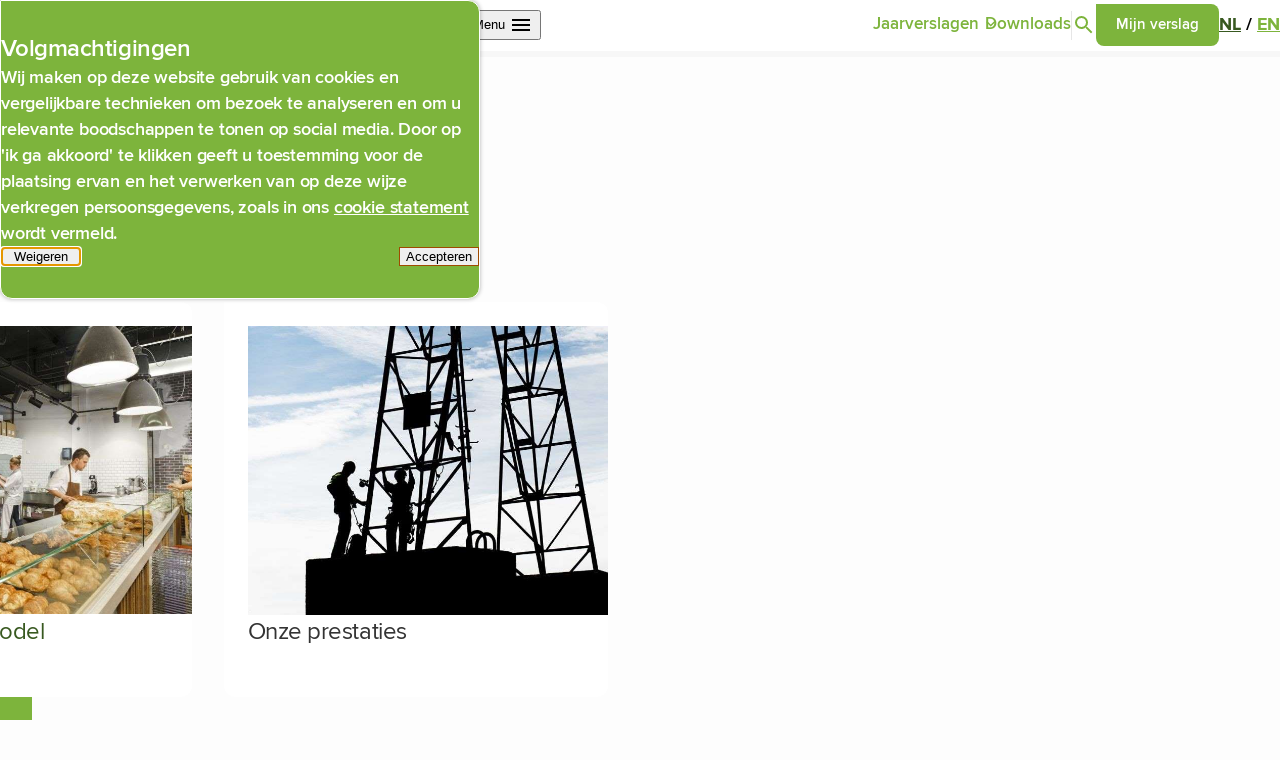

--- FILE ---
content_type: text/html; charset=utf-8
request_url: https://jaarverslag.alliander.com/
body_size: 16891
content:
<!DOCTYPE html>
<html lang="nl-NL" dir="ltr">
<head>
    <meta charset="utf-8">
    <meta http-equiv="X-UA-Compatible" content="IE=edge">
    <meta name="viewport" content="width=device-width, initial-scale=1">
    <meta name="description" content="Alliander Jaarverslag">
    <meta name="author" content="F19">
    <!-- OGP: START -->


<meta property="og:url" content="https://jaarverslag.alliander.com/">
<meta property="og:locale" content="nl-NL">
<meta property="og:site_name" content="Alliander Jaarverslag">
<meta property="og:type" content="website">
<!-- OGP: STOP -->

    <title>Alliander Jaarverslag</title>

    <link href="/Assets/public/css/web.css?v=3" rel="stylesheet">

    <!-- FAVICON: START -->
<link rel="apple-touch-icon" sizes="180x180" href="/Assets/public/images/favicon/apple-touch-icon.png">
<link rel="icon" type="image/png" sizes="32x32" href="/Assets/public/images/favicon/favicon-32x32.png">
<link rel="icon" type="image/png" sizes="16x16" href="/Assets/public/images/favicon/favicon-16x16.png">
<link rel="manifest" href="/Assets/public/images/favicon/site.webmanifest">
<link rel="mask-icon" href="/Assets/public/images/favicon/safari-pinned-tab.svg" color="#7db43c">
<link rel="shortcut icon" href="/Assets/public/images/favicon/favicon.ico">
<meta name="msapplication-TileColor" content="#ffffff">
<meta name="msapplication-config" content="~/Assets/public/images/favicon/browserconfig.xml">
<meta name="theme-color" content="#ffffff">
<!-- FAVICON: END -->
</head>
<body class="page-home  report-layout-wide ">
    



<section class="modal is-fixed js-tracking is-hidden" hidden aria-modal="true" aria-labelledby="modal-title" role="dialog">
    <header class="modal-header">
        <h3 id="modal-title">Volgmachtigingen</h3>
    </header>
    <div class="modal-content">
        <p>Wij maken op deze website gebruik van cookies en vergelijkbare technieken om bezoek te analyseren en om u relevante boodschappen te tonen op social media. Door op 'ik ga akkoord' te klikken geeft u toestemming voor de plaatsing ervan en het verwerken van op deze wijze verkregen persoonsgegevens, zoals in ons <a href="https://www.alliander.com/nl/cookies/">cookie statement</a> wordt vermeld.</p>
    </div>
    <footer class="modal-footer">
        <button type="button" class="f19-button size-sm js-tracking-deny">Weigeren <span class="vs-hidden">tracking scripts</span></button>
        <button type="button" class="f19-button size-sm js-tracking-accept">Accepteren <span class="vs-hidden">tracking scripts, de pagina zal ververst worden.</span></button>
    </footer>
</section>


<header class="site-header">
    <div class="container container--content">
        <a class="site-header_logo" href="/" title="Back to homepage">
            <span class="vs-hidden">Back to homepage</span>
            <img class="site-header_logo-img" aria-hidden="true" width="292" height="112" src="/Assets/public/images/logo-alliander.png" />
        </a>
        
<button class="only-devices js-btn-menu" type="button" data-toggle-class="nav-site-open" aria-expanded="false" aria-controls="sitenav">
    <span class="vs-hidden">Open site navigation</span>
    <span>Menu</span>
    <svg class="svg-icon state--closed" aria-hidden="true" width="24" height="24"><use href="/Assets/public/svg/svg-icons.svg#menu"></use></svg>
    <svg class="svg-icon state--opened" aria-hidden="true" width="24" height="24"><use href="/Assets/public/svg/svg-icons.svg#menu-open"></use></svg>
</button>

<nav id="sitenav" class="site-nav panel-devices from-right is-full-width-mobile" aria-label="Site navigation">

    <ul class="site-nav_list">
            <li class="site-nav_list-item has-submenu">
                <a class="site-nav_link " href="/jaarverslagen">
                    <span class="site-nav_link-name">Jaarverslagen</span>
                        <svg class="site-nav_link-svg svg-icon" aria-hidden="true" width="18" height="18"><use href="/Assets/public/svg/svg-icons.svg#chevron-right"></use></svg>
                </a>

                    <button class="site-nav_btn" type="button"><span class="vs-hidden">submenu</span></button>
                    <ul class="site-nav_list lvl-1 is--dropdown">
            <li class="site-nav_list-item ">
                <a class="site-nav_link " href="/jaarverslagen/jaarverslag-2024">
                    <span class="site-nav_link-name">Jaarverslag 2024</span>
                </a>

            </li>
            <li class="site-nav_list-item ">
                <a class="site-nav_link " href="/jaarverslagen/jaarverslag-2023">
                    <span class="site-nav_link-name">Jaarverslag 2023</span>
                </a>

            </li>
                    </ul>
            </li>
            <li class="site-nav_list-item ">
                <a class="site-nav_link " href="/downloads">
                    <span class="site-nav_link-name">Downloads</span>
                </a>

            </li>

        <li class="site-nav_list-divider"></li>
        <li class="site-nav_list-item site-nav_list-item--search">
            <a class="site-nav_link site-nav_link--icon" href="/search" title="Zoek artikelen">
                <span class="vs-hidden">Search articles</span>
                <svg class="svg-icon" aria-hidden="true" width="24" height="24"><use href="/Assets/public/svg/svg-icons.svg#search"></use></svg>
            </a>
        </li>

            <li class="site-nav_list-item site-nav_list-item--myreport">
                <a class="site-nav_link site-nav_link--button" href="/myreport" title="Mijn verslag">
                    <span class="vs-hidden">Go to my report page</span>
                    <span>Mijn verslag</span>
                </a>
            </li>
        <li class="site-nav_list-item site-nav_list-item--lang">
            <a href="https://jaarverslag.alliander.com/" class="is-active">NL</a>
            <span>&nbsp;/&nbsp;</span>
            <a href="https://annualreport.alliander.com/" class="">EN</a>
        </li>
    </ul>
</nav>


    </div>

    <div class="page-progress-bar-container js-page-progress">
        <div class="page-progress-bar js-page-progress-bar"></div>
    </div>
</header>

    <div class="site-content ">
        <div class="container container--content ">
            <main id="site-main" class="site-main">
                    <article class="article">

        <h1 class="heading heading-article ">Homepage</h1>




        <div class="group no-spacing-top no-spacing-bottom sc-txt-white sc-bg-green is-teaser max-inline-nm  set-wide-background">
    
        <h2 class="heading ">Samen bouwen aan een duurzame toekomst</h2>


<p class="paragraph ">Voor alle doelen die onze klanten hebben op het gebied van wonen, werken, welzijn en welvaart, is een toekomstbestendig, flexibel energiesysteem nodig. Een energiesysteem dat bestaat uit duurzaam opgewekte elektriciteit, groen gas, waterstof en warmte. Samen met onze collega&#x27;s, partners en klanten bouwden we in 2024 verder aan een duurzame toekomst, waarbij wij ons richten op ons doel: in 2030 voor elke klant tijdig een passende oplossing, behorend bij een betaalbaar en betrouwbaar energiesysteem.&#xA0;&#xA0;</p>
    <a class="button type--inline sc-bg-orange" rel="" target="_self" title="" href="/jaarverslagen/jaarverslag-2024/voorwoord-van-de-rvb/voorwoord-van-de-raad-van-bestuur">
        <span>Lees ons jaarverslag over 2024</span>
    </a>

</div>

<div id="b_a011e691b0c140a09f30d1075702fee8" class="f19-columns sc-bg-green flexbox-stretch children-count-6 set-wide-background">
    
<div class="f19-column  ">
<div class="f19-card sc-txt-darkgreen sc-bg-white" id="id_5e20ca28-af0e-444f-9546-3bfc18164d07">



        <img class=" image " src="/external/asset/image/project/f944830a-03ef-0000-552a-16afbefde1c5/name/home8.jpg?width=2200&amp;resizeMode=ProportionalShrinkOnly&amp;quality=65" data-focal-point-x="50" data-focal-point-y="50" id="b_f1efb2798b0040fc95a1b0c70f23ffd0" alt="" loading="lazy" srcset="/external/asset/image/project/f944830a-03ef-0000-552a-16afbefde1c5/name/home8.jpg?width=2200&resizeMode=ProportionalShrinkOnly&quality=55 2560w, /external/asset/image/project/f944830a-03ef-0000-552a-16afbefde1c5/name/home8.jpg?width=2200&resizeMode=ProportionalShrinkOnly&quality=55 2048w, /external/asset/image/project/f944830a-03ef-0000-552a-16afbefde1c5/name/home8.jpg?width=2048&resizeMode=ProportionalShrinkOnly&quality=55 1920w, /external/asset/image/project/f944830a-03ef-0000-552a-16afbefde1c5/name/home8.jpg?width=1920&resizeMode=ProportionalShrinkOnly&quality=60 1280w, /external/asset/image/project/f944830a-03ef-0000-552a-16afbefde1c5/name/home8.jpg?width=1536&resizeMode=ProportionalShrinkOnly&quality=60 1024w, /external/asset/image/project/f944830a-03ef-0000-552a-16afbefde1c5/name/home8.jpg?width=1152&resizeMode=ProportionalShrinkOnly&quality=70  768w, /external/asset/image/project/f944830a-03ef-0000-552a-16afbefde1c5/name/home8.jpg?width=768&resizeMode=ProportionalShrinkOnly&quality=70  480w, /external/asset/image/project/f944830a-03ef-0000-552a-16afbefde1c5/name/home8.jpg?width=480&resizeMode=ProportionalShrinkOnly&quality=70  320w" sizes="(min-width: 2049px) 2560px, ((min-width: 1921px) and (max-width: 2048px)) 2048px, ((min-width: 1281px) and (max-width: 1920px)) 1920px, ((min-width: 1025px) and (max-width: 1280px)) 1280px, ((min-width: 769px) and (max-width: 1024px)) 1024px, ((min-width: 481px) and (max-width: 768px)) 768px, ((min-width: 321px) and (max-width: 480px)) 480px, (max-width: 320px) 320px"   />



            <a class="f19-card_url-heading" href="/jaarverslagen/jaarverslag-2024/voorwoord-van-de-rvb/voorwoord-van-de-raad-van-bestuur">
                
        <h3 class="heading ">Voorwoord van de RvB</h3>



                <svg class="svg-icon" aria-hidden="true" width="24" height="24"><use href="/Assets/public/svg/svg-icons.svg#arrow-right"></use></svg>
            </a>
</div>
</div>

<div class="f19-column  ">
<div class="f19-card sc-txt-darkgreen sc-bg-white" id="id_a77804a2-2e89-466c-ab87-54e146f3d7f8">



        <img class=" image " src="/external/asset/image/project/f944830a-03ef-0000-552a-16afbefde1c5/name/home9.jpg?width=2200&amp;resizeMode=ProportionalShrinkOnly&amp;quality=65" data-focal-point-x="50" data-focal-point-y="50" id="b_f15a8af790ba4f0b953f2d26d313beb9" alt="" loading="lazy" srcset="/external/asset/image/project/f944830a-03ef-0000-552a-16afbefde1c5/name/home9.jpg?width=2200&resizeMode=ProportionalShrinkOnly&quality=55 2560w, /external/asset/image/project/f944830a-03ef-0000-552a-16afbefde1c5/name/home9.jpg?width=2200&resizeMode=ProportionalShrinkOnly&quality=55 2048w, /external/asset/image/project/f944830a-03ef-0000-552a-16afbefde1c5/name/home9.jpg?width=2048&resizeMode=ProportionalShrinkOnly&quality=55 1920w, /external/asset/image/project/f944830a-03ef-0000-552a-16afbefde1c5/name/home9.jpg?width=1920&resizeMode=ProportionalShrinkOnly&quality=60 1280w, /external/asset/image/project/f944830a-03ef-0000-552a-16afbefde1c5/name/home9.jpg?width=1536&resizeMode=ProportionalShrinkOnly&quality=60 1024w, /external/asset/image/project/f944830a-03ef-0000-552a-16afbefde1c5/name/home9.jpg?width=1152&resizeMode=ProportionalShrinkOnly&quality=70  768w, /external/asset/image/project/f944830a-03ef-0000-552a-16afbefde1c5/name/home9.jpg?width=768&resizeMode=ProportionalShrinkOnly&quality=70  480w, /external/asset/image/project/f944830a-03ef-0000-552a-16afbefde1c5/name/home9.jpg?width=480&resizeMode=ProportionalShrinkOnly&quality=70  320w" sizes="(min-width: 2049px) 2560px, ((min-width: 1921px) and (max-width: 2048px)) 2048px, ((min-width: 1281px) and (max-width: 1920px)) 1920px, ((min-width: 1025px) and (max-width: 1280px)) 1280px, ((min-width: 769px) and (max-width: 1024px)) 1024px, ((min-width: 481px) and (max-width: 768px)) 768px, ((min-width: 321px) and (max-width: 480px)) 480px, (max-width: 320px) 320px"   />



            <a class="f19-card_url-heading" href="/jaarverslagen/jaarverslag-2024/de-waarde-die-wij-creeren">
                
        <h3 class="heading ">Waardecreatiemodel</h3>



                <svg class="svg-icon" aria-hidden="true" width="24" height="24"><use href="/Assets/public/svg/svg-icons.svg#arrow-right"></use></svg>
            </a>
</div>
</div>

<div class="f19-column  ">
<div class="f19-card sc-txt-darkgrey sc-bg-white" id="id_3a8a8496-9d37-4b4c-be61-eb02072d907b">



        <img class=" image " src="/external/asset/image/project/f944830a-03ef-0000-552a-16afbefde1c5/name/home5.jpg?width=2200&amp;resizeMode=ProportionalShrinkOnly&amp;quality=65" data-focal-point-x="50" data-focal-point-y="50" id="b_f11b3e6f707e4dd994821c676c968e48" alt="" loading="lazy" srcset="/external/asset/image/project/f944830a-03ef-0000-552a-16afbefde1c5/name/home5.jpg?width=2200&resizeMode=ProportionalShrinkOnly&quality=55 2560w, /external/asset/image/project/f944830a-03ef-0000-552a-16afbefde1c5/name/home5.jpg?width=2200&resizeMode=ProportionalShrinkOnly&quality=55 2048w, /external/asset/image/project/f944830a-03ef-0000-552a-16afbefde1c5/name/home5.jpg?width=2048&resizeMode=ProportionalShrinkOnly&quality=55 1920w, /external/asset/image/project/f944830a-03ef-0000-552a-16afbefde1c5/name/home5.jpg?width=1920&resizeMode=ProportionalShrinkOnly&quality=60 1280w, /external/asset/image/project/f944830a-03ef-0000-552a-16afbefde1c5/name/home5.jpg?width=1536&resizeMode=ProportionalShrinkOnly&quality=60 1024w, /external/asset/image/project/f944830a-03ef-0000-552a-16afbefde1c5/name/home5.jpg?width=1152&resizeMode=ProportionalShrinkOnly&quality=70  768w, /external/asset/image/project/f944830a-03ef-0000-552a-16afbefde1c5/name/home5.jpg?width=768&resizeMode=ProportionalShrinkOnly&quality=70  480w, /external/asset/image/project/f944830a-03ef-0000-552a-16afbefde1c5/name/home5.jpg?width=480&resizeMode=ProportionalShrinkOnly&quality=70  320w" sizes="(min-width: 2049px) 2560px, ((min-width: 1921px) and (max-width: 2048px)) 2048px, ((min-width: 1281px) and (max-width: 1920px)) 1920px, ((min-width: 1025px) and (max-width: 1280px)) 1280px, ((min-width: 769px) and (max-width: 1024px)) 1024px, ((min-width: 481px) and (max-width: 768px)) 768px, ((min-width: 321px) and (max-width: 480px)) 480px, (max-width: 320px) 320px"   />



            <a class="f19-card_url-heading" href="/jaarverslagen/jaarverslag-2024/de-waarde-die-wij-creeren/toegang-tot-energie-met-een-hoge-betrouwbaarheid-tegen-zo-laag-mogelijke-kosten/hoe-we-werken-aan-het-veranderende-energiesysteem">
                
        <h3 class="heading ">Onze prestaties</h3>



                <svg class="svg-icon" aria-hidden="true" width="24" height="24"><use href="/Assets/public/svg/svg-icons.svg#arrow-right"></use></svg>
            </a>
</div>
</div>

<div class="f19-column  ">
<div class="f19-card sc-txt-darkgreen sc-bg-white" id="id_417a121b-6f5c-413c-8ad1-154080775ca3">



        <img class=" image " src="/external/asset/image/project/f944830a-03ef-0000-552a-16afbefde1c5/name/home7.jpg?width=2200&amp;resizeMode=ProportionalShrinkOnly&amp;quality=65" data-focal-point-x="50" data-focal-point-y="50" id="b_f10e7ce5c7c449539b2ebb45a5e7fab3" alt="" loading="lazy" srcset="/external/asset/image/project/f944830a-03ef-0000-552a-16afbefde1c5/name/home7.jpg?width=2200&resizeMode=ProportionalShrinkOnly&quality=55 2560w, /external/asset/image/project/f944830a-03ef-0000-552a-16afbefde1c5/name/home7.jpg?width=2200&resizeMode=ProportionalShrinkOnly&quality=55 2048w, /external/asset/image/project/f944830a-03ef-0000-552a-16afbefde1c5/name/home7.jpg?width=2048&resizeMode=ProportionalShrinkOnly&quality=55 1920w, /external/asset/image/project/f944830a-03ef-0000-552a-16afbefde1c5/name/home7.jpg?width=1920&resizeMode=ProportionalShrinkOnly&quality=60 1280w, /external/asset/image/project/f944830a-03ef-0000-552a-16afbefde1c5/name/home7.jpg?width=1536&resizeMode=ProportionalShrinkOnly&quality=60 1024w, /external/asset/image/project/f944830a-03ef-0000-552a-16afbefde1c5/name/home7.jpg?width=1152&resizeMode=ProportionalShrinkOnly&quality=70  768w, /external/asset/image/project/f944830a-03ef-0000-552a-16afbefde1c5/name/home7.jpg?width=768&resizeMode=ProportionalShrinkOnly&quality=70  480w, /external/asset/image/project/f944830a-03ef-0000-552a-16afbefde1c5/name/home7.jpg?width=480&resizeMode=ProportionalShrinkOnly&quality=70  320w" sizes="(min-width: 2049px) 2560px, ((min-width: 1921px) and (max-width: 2048px)) 2048px, ((min-width: 1281px) and (max-width: 1920px)) 1920px, ((min-width: 1025px) and (max-width: 1280px)) 1280px, ((min-width: 769px) and (max-width: 1024px)) 1024px, ((min-width: 481px) and (max-width: 768px)) 768px, ((min-width: 321px) and (max-width: 480px)) 480px, (max-width: 320px) 320px"   />



            <a class="f19-card_url-heading" href="/jaarverslagen/jaarverslag-2024/duurzaamheidsverklaring/introductie">
                
        <h3 class="heading ">Duurzaamheidsverklaring</h3>



                <svg class="svg-icon" aria-hidden="true" width="24" height="24"><use href="/Assets/public/svg/svg-icons.svg#arrow-right"></use></svg>
            </a>
</div>
</div>

<div class="f19-column  ">
<div class="f19-card sc-txt-darkgreen sc-bg-white" id="id_15477a44-18dd-4f5e-a152-b2c0c1db8a37">



        <img class=" image " src="/external/asset/image/project/f944830a-03ef-0000-552a-16afbefde1c5/name/home10.jpg?width=2200&amp;resizeMode=ProportionalShrinkOnly&amp;quality=65" data-focal-point-x="50" data-focal-point-y="50" id="b_f1b60806decb4580b2b1425b36017a25" alt="" loading="lazy" srcset="/external/asset/image/project/f944830a-03ef-0000-552a-16afbefde1c5/name/home10.jpg?width=2200&resizeMode=ProportionalShrinkOnly&quality=55 2560w, /external/asset/image/project/f944830a-03ef-0000-552a-16afbefde1c5/name/home10.jpg?width=2200&resizeMode=ProportionalShrinkOnly&quality=55 2048w, /external/asset/image/project/f944830a-03ef-0000-552a-16afbefde1c5/name/home10.jpg?width=2048&resizeMode=ProportionalShrinkOnly&quality=55 1920w, /external/asset/image/project/f944830a-03ef-0000-552a-16afbefde1c5/name/home10.jpg?width=1920&resizeMode=ProportionalShrinkOnly&quality=60 1280w, /external/asset/image/project/f944830a-03ef-0000-552a-16afbefde1c5/name/home10.jpg?width=1536&resizeMode=ProportionalShrinkOnly&quality=60 1024w, /external/asset/image/project/f944830a-03ef-0000-552a-16afbefde1c5/name/home10.jpg?width=1152&resizeMode=ProportionalShrinkOnly&quality=70  768w, /external/asset/image/project/f944830a-03ef-0000-552a-16afbefde1c5/name/home10.jpg?width=768&resizeMode=ProportionalShrinkOnly&quality=70  480w, /external/asset/image/project/f944830a-03ef-0000-552a-16afbefde1c5/name/home10.jpg?width=480&resizeMode=ProportionalShrinkOnly&quality=70  320w" sizes="(min-width: 2049px) 2560px, ((min-width: 1921px) and (max-width: 2048px)) 2048px, ((min-width: 1281px) and (max-width: 1920px)) 1920px, ((min-width: 1025px) and (max-width: 1280px)) 1280px, ((min-width: 769px) and (max-width: 1024px)) 1024px, ((min-width: 481px) and (max-width: 768px)) 768px, ((min-width: 321px) and (max-width: 480px)) 480px, (max-width: 320px) 320px"   />



            <a class="f19-card_url-heading" href="/jaarverslagen/jaarverslag-2024/de-waarde-die-wij-creeren/een-aantrekkelijke-inclusieve-werkgever-met-gelijke-kansen-voor-iedereen">
                
        <h3 class="heading ">Aantrekkelijke werkgever</h3>



                <svg class="svg-icon" aria-hidden="true" width="24" height="24"><use href="/Assets/public/svg/svg-icons.svg#arrow-right"></use></svg>
            </a>
</div>
</div>

<div class="f19-column  ">
<div class="f19-card sc-txt-darkgreen sc-bg-white" id="id_2fb89136-5dc5-4d01-ac9d-e8dda7c3866d">



        <img class=" image " src="/external/asset/image/project/f944830a-03ef-0000-552a-16afbefde1c5/name/beeld6home.jpg?width=2200&amp;resizeMode=ProportionalShrinkOnly&amp;quality=65" data-focal-point-x="50" data-focal-point-y="50" id="b_f190752d93794bfdb5a319c2c86a49c5" alt="" loading="lazy" srcset="/external/asset/image/project/f944830a-03ef-0000-552a-16afbefde1c5/name/beeld6home.jpg?width=2200&resizeMode=ProportionalShrinkOnly&quality=55 2560w, /external/asset/image/project/f944830a-03ef-0000-552a-16afbefde1c5/name/beeld6home.jpg?width=2200&resizeMode=ProportionalShrinkOnly&quality=55 2048w, /external/asset/image/project/f944830a-03ef-0000-552a-16afbefde1c5/name/beeld6home.jpg?width=2048&resizeMode=ProportionalShrinkOnly&quality=55 1920w, /external/asset/image/project/f944830a-03ef-0000-552a-16afbefde1c5/name/beeld6home.jpg?width=1920&resizeMode=ProportionalShrinkOnly&quality=60 1280w, /external/asset/image/project/f944830a-03ef-0000-552a-16afbefde1c5/name/beeld6home.jpg?width=1536&resizeMode=ProportionalShrinkOnly&quality=60 1024w, /external/asset/image/project/f944830a-03ef-0000-552a-16afbefde1c5/name/beeld6home.jpg?width=1152&resizeMode=ProportionalShrinkOnly&quality=70  768w, /external/asset/image/project/f944830a-03ef-0000-552a-16afbefde1c5/name/beeld6home.jpg?width=768&resizeMode=ProportionalShrinkOnly&quality=70  480w, /external/asset/image/project/f944830a-03ef-0000-552a-16afbefde1c5/name/beeld6home.jpg?width=480&resizeMode=ProportionalShrinkOnly&quality=70  320w" sizes="(min-width: 2049px) 2560px, ((min-width: 1921px) and (max-width: 2048px)) 2048px, ((min-width: 1281px) and (max-width: 1920px)) 1920px, ((min-width: 1025px) and (max-width: 1280px)) 1280px, ((min-width: 769px) and (max-width: 1024px)) 1024px, ((min-width: 481px) and (max-width: 768px)) 768px, ((min-width: 321px) and (max-width: 480px)) 480px, (max-width: 320px) 320px"   />



            <a class="f19-card_url-heading" href="/jaarverslagen/jaarverslag-2024/het-profiel-van-alliander/de-wereld-om-ons-heen">
                
        <h3 class="heading ">Trends en ontwikkelingen</h3>



                <svg class="svg-icon" aria-hidden="true" width="24" height="24"><use href="/Assets/public/svg/svg-icons.svg#arrow-right"></use></svg>
            </a>
</div>
</div>

</div>


<div class="group no-spacing-top sc-bg-white  max-inline-nm  set-wide-background">
    
        <h2 class="heading ">2024 in het kort</h2>




        <img class=" image " src="/external/asset/image/project/f944830a-03ef-0000-552a-16afbefde1c5/name/@YWxsaWFuZGVyX2p2MjRfVmlzaWFsIEluIGhldCBrb3J0X3dlYi5wbmc=?width=2200&amp;resizeMode=ProportionalShrinkOnly&amp;quality=65" data-focal-point-x="50" data-focal-point-y="50" id="b_f1e5f2993dcc43e1aabb82ee6c02dd20" alt="" loading="lazy" srcset="/external/asset/image/project/f944830a-03ef-0000-552a-16afbefde1c5/name/@YWxsaWFuZGVyX2p2MjRfVmlzaWFsIEluIGhldCBrb3J0X3dlYi5wbmc=?width=2200&resizeMode=ProportionalShrinkOnly&quality=55 2560w, /external/asset/image/project/f944830a-03ef-0000-552a-16afbefde1c5/name/@YWxsaWFuZGVyX2p2MjRfVmlzaWFsIEluIGhldCBrb3J0X3dlYi5wbmc=?width=2200&resizeMode=ProportionalShrinkOnly&quality=55 2048w, /external/asset/image/project/f944830a-03ef-0000-552a-16afbefde1c5/name/@YWxsaWFuZGVyX2p2MjRfVmlzaWFsIEluIGhldCBrb3J0X3dlYi5wbmc=?width=2048&resizeMode=ProportionalShrinkOnly&quality=55 1920w, /external/asset/image/project/f944830a-03ef-0000-552a-16afbefde1c5/name/@YWxsaWFuZGVyX2p2MjRfVmlzaWFsIEluIGhldCBrb3J0X3dlYi5wbmc=?width=1920&resizeMode=ProportionalShrinkOnly&quality=60 1280w, /external/asset/image/project/f944830a-03ef-0000-552a-16afbefde1c5/name/@YWxsaWFuZGVyX2p2MjRfVmlzaWFsIEluIGhldCBrb3J0X3dlYi5wbmc=?width=1536&resizeMode=ProportionalShrinkOnly&quality=60 1024w, /external/asset/image/project/f944830a-03ef-0000-552a-16afbefde1c5/name/@YWxsaWFuZGVyX2p2MjRfVmlzaWFsIEluIGhldCBrb3J0X3dlYi5wbmc=?width=1152&resizeMode=ProportionalShrinkOnly&quality=70  768w, /external/asset/image/project/f944830a-03ef-0000-552a-16afbefde1c5/name/@YWxsaWFuZGVyX2p2MjRfVmlzaWFsIEluIGhldCBrb3J0X3dlYi5wbmc=?width=768&resizeMode=ProportionalShrinkOnly&quality=70  480w, /external/asset/image/project/f944830a-03ef-0000-552a-16afbefde1c5/name/@YWxsaWFuZGVyX2p2MjRfVmlzaWFsIEluIGhldCBrb3J0X3dlYi5wbmc=?width=480&resizeMode=ProportionalShrinkOnly&quality=70  320w" sizes="(min-width: 2049px) 2560px, ((min-width: 1921px) and (max-width: 2048px)) 2048px, ((min-width: 1281px) and (max-width: 1920px)) 1920px, ((min-width: 1025px) and (max-width: 1280px)) 1280px, ((min-width: 769px) and (max-width: 1024px)) 1024px, ((min-width: 481px) and (max-width: 768px)) 768px, ((min-width: 321px) and (max-width: 480px)) 480px, (max-width: 320px) 320px"   />




    <a class="button type--inline sc-bg-green" rel="" target="_self" title="" href="/jaarverslagen/jaarverslag-2024/voorwoord-van-de-rvb/2024-in-het-kort">
        <span>Meer cijfers</span>
    </a>

</div>
<div class="group sc-bg-darkgreen  max-inline-nm  set-wide-background">
    <div class="f19-card set-image-as-background set-darken-20 has-white-heading" id="id_96deeb40-496e-4891-9751-e7b1a800d6ed">



        <img class=" image " src="/external/asset/image/project/f944830a-03ef-0000-552a-16afbefde1c5/name/MSR_klein.jpg?width=2200&amp;resizeMode=ProportionalShrinkOnly&amp;quality=65" data-focal-point-x="50" data-focal-point-y="50" id="b_f1ef14fbc72d4531a2c58b76f9cab821" alt="" loading="lazy" srcset="/external/asset/image/project/f944830a-03ef-0000-552a-16afbefde1c5/name/MSR_klein.jpg?width=2200&resizeMode=ProportionalShrinkOnly&quality=55 2560w, /external/asset/image/project/f944830a-03ef-0000-552a-16afbefde1c5/name/MSR_klein.jpg?width=2200&resizeMode=ProportionalShrinkOnly&quality=55 2048w, /external/asset/image/project/f944830a-03ef-0000-552a-16afbefde1c5/name/MSR_klein.jpg?width=2048&resizeMode=ProportionalShrinkOnly&quality=55 1920w, /external/asset/image/project/f944830a-03ef-0000-552a-16afbefde1c5/name/MSR_klein.jpg?width=1920&resizeMode=ProportionalShrinkOnly&quality=60 1280w, /external/asset/image/project/f944830a-03ef-0000-552a-16afbefde1c5/name/MSR_klein.jpg?width=1536&resizeMode=ProportionalShrinkOnly&quality=60 1024w, /external/asset/image/project/f944830a-03ef-0000-552a-16afbefde1c5/name/MSR_klein.jpg?width=1152&resizeMode=ProportionalShrinkOnly&quality=70  768w, /external/asset/image/project/f944830a-03ef-0000-552a-16afbefde1c5/name/MSR_klein.jpg?width=768&resizeMode=ProportionalShrinkOnly&quality=70  480w, /external/asset/image/project/f944830a-03ef-0000-552a-16afbefde1c5/name/MSR_klein.jpg?width=480&resizeMode=ProportionalShrinkOnly&quality=70  320w" sizes="(min-width: 2049px) 2560px, ((min-width: 1921px) and (max-width: 2048px)) 2048px, ((min-width: 1281px) and (max-width: 1920px)) 1920px, ((min-width: 1025px) and (max-width: 1280px)) 1280px, ((min-width: 769px) and (max-width: 1024px)) 1024px, ((min-width: 481px) and (max-width: 768px)) 768px, ((min-width: 321px) and (max-width: 480px)) 480px, (max-width: 320px) 320px"   />




        <h2 class="heading ">Onze financi&#xEB;le prestaties</h2>


<p class="paragraph ">Door de groeiende elektriciteitsvraag en de verwachte afname van gasaansluitingen moeten wij onze energie-infrastructuur fors aanpassen en uitbreiden. De energietransitie brengt enorm hoge investeringen met zich mee die de komende jaren fors blijven toenemen.&#xA0;</p>
    <a class="button type--inline sc-bg-green" rel="" target="_self" title="" href="/jaarverslagen/jaarverslag-2024/de-waarde-die-wij-creeren/een-kredietwaardige-onderneming-met-een-solide-rendement">
        <span>Lees meer</span>
    </a>
</div>
</div>

<div class="impact-model js-impact-model " data-is-carousel="True" data-carousel-start-index="0" data-color-left="#e56c00" data-color-right="#7db53c">
	
        <h2 class="heading impact-model-title ">Ons impactmodel</h2>




	<div class="subtitle-container">
		<p>Vermindering van kapitaalwaarde</p>
		<p>(&#x20AC; miljoen)</p>
		<p>Vermeerdering van kapitaalwaarde</p>
	</div>

	<div class="categories js-impact-model-carousel">

<div class="category js-impact-model-category">
	<div class="category-header">
		<h3 class="category-title">Financieel kapitaal</h3>
			<div class="category-icons">


        <img class=" image " src="/external/asset/image/project/f944830a-03ef-0000-552a-16afbefde1c5/name/@U0RHIDA3Tkwuc3Zn?width=2200&amp;resizeMode=ProportionalShrinkOnly&amp;quality=65" data-focal-point-x="50" data-focal-point-y="50" id="b_f1c930c76f884489901bb2109acf5588" alt="" loading="lazy" srcset="/external/asset/image/project/f944830a-03ef-0000-552a-16afbefde1c5/name/@U0RHIDA3Tkwuc3Zn?width=2200&resizeMode=ProportionalShrinkOnly&quality=55 2560w, /external/asset/image/project/f944830a-03ef-0000-552a-16afbefde1c5/name/@U0RHIDA3Tkwuc3Zn?width=2200&resizeMode=ProportionalShrinkOnly&quality=55 2048w, /external/asset/image/project/f944830a-03ef-0000-552a-16afbefde1c5/name/@U0RHIDA3Tkwuc3Zn?width=2048&resizeMode=ProportionalShrinkOnly&quality=55 1920w, /external/asset/image/project/f944830a-03ef-0000-552a-16afbefde1c5/name/@U0RHIDA3Tkwuc3Zn?width=1920&resizeMode=ProportionalShrinkOnly&quality=60 1280w, /external/asset/image/project/f944830a-03ef-0000-552a-16afbefde1c5/name/@U0RHIDA3Tkwuc3Zn?width=1536&resizeMode=ProportionalShrinkOnly&quality=60 1024w, /external/asset/image/project/f944830a-03ef-0000-552a-16afbefde1c5/name/@U0RHIDA3Tkwuc3Zn?width=1152&resizeMode=ProportionalShrinkOnly&quality=70  768w, /external/asset/image/project/f944830a-03ef-0000-552a-16afbefde1c5/name/@U0RHIDA3Tkwuc3Zn?width=768&resizeMode=ProportionalShrinkOnly&quality=70  480w, /external/asset/image/project/f944830a-03ef-0000-552a-16afbefde1c5/name/@U0RHIDA3Tkwuc3Zn?width=480&resizeMode=ProportionalShrinkOnly&quality=70  320w" sizes="(min-width: 2049px) 2560px, ((min-width: 1921px) and (max-width: 2048px)) 2048px, ((min-width: 1281px) and (max-width: 1920px)) 1920px, ((min-width: 1025px) and (max-width: 1280px)) 1280px, ((min-width: 769px) and (max-width: 1024px)) 1024px, ((min-width: 481px) and (max-width: 768px)) 768px, ((min-width: 321px) and (max-width: 480px)) 480px, (max-width: 320px) 320px"   />





        <img class=" image " src="/external/asset/image/project/f944830a-03ef-0000-552a-16afbefde1c5/name/@U0RHIDA5LnN2Zw==?width=2200&amp;resizeMode=ProportionalShrinkOnly&amp;quality=65" data-focal-point-x="50" data-focal-point-y="50" id="b_f1c9d7252ed34a66b2b79b480acc4159" alt="" loading="lazy" srcset="/external/asset/image/project/f944830a-03ef-0000-552a-16afbefde1c5/name/@U0RHIDA5LnN2Zw==?width=2200&resizeMode=ProportionalShrinkOnly&quality=55 2560w, /external/asset/image/project/f944830a-03ef-0000-552a-16afbefde1c5/name/@U0RHIDA5LnN2Zw==?width=2200&resizeMode=ProportionalShrinkOnly&quality=55 2048w, /external/asset/image/project/f944830a-03ef-0000-552a-16afbefde1c5/name/@U0RHIDA5LnN2Zw==?width=2048&resizeMode=ProportionalShrinkOnly&quality=55 1920w, /external/asset/image/project/f944830a-03ef-0000-552a-16afbefde1c5/name/@U0RHIDA5LnN2Zw==?width=1920&resizeMode=ProportionalShrinkOnly&quality=60 1280w, /external/asset/image/project/f944830a-03ef-0000-552a-16afbefde1c5/name/@U0RHIDA5LnN2Zw==?width=1536&resizeMode=ProportionalShrinkOnly&quality=60 1024w, /external/asset/image/project/f944830a-03ef-0000-552a-16afbefde1c5/name/@U0RHIDA5LnN2Zw==?width=1152&resizeMode=ProportionalShrinkOnly&quality=70  768w, /external/asset/image/project/f944830a-03ef-0000-552a-16afbefde1c5/name/@U0RHIDA5LnN2Zw==?width=768&resizeMode=ProportionalShrinkOnly&quality=70  480w, /external/asset/image/project/f944830a-03ef-0000-552a-16afbefde1c5/name/@U0RHIDA5LnN2Zw==?width=480&resizeMode=ProportionalShrinkOnly&quality=70  320w" sizes="(min-width: 2049px) 2560px, ((min-width: 1921px) and (max-width: 2048px)) 2048px, ((min-width: 1281px) and (max-width: 1920px)) 1920px, ((min-width: 1025px) and (max-width: 1280px)) 1280px, ((min-width: 769px) and (max-width: 1024px)) 1024px, ((min-width: 481px) and (max-width: 768px)) 768px, ((min-width: 321px) and (max-width: 480px)) 480px, (max-width: 320px) 320px"   />



			</div>
		<div class="invisible-aligner"></div>
	</div>

	<div class="category-content js-impact-model-category-content">

			<div class="category-items-row">


<div class="category-item-left js-impact-model-category-item-left" data-context-position="left" data-has-value="True" data-is-quantified="True" data-has-tooltip="False">

	<span class="category-item-title">Aankoop/verkoop deelnemingen en dochteronderneming</span>

	<div class="category-item-impact-bar-container">
		<span class="category-item-impact-bar js-impact-model-category-item-impact-bar" data-width-percentage="88"></span>
	</div>

	<span class="category-item-value">
919	</span>

</div>
					<div class="category-item-right">
					</div>
			</div>
			<div class="category-items-row">


<div class="category-item-left js-impact-model-category-item-left" data-context-position="left" data-has-value="True" data-is-quantified="True" data-has-tooltip="True">
		<span class="category-item-tooltip-icon">i</span>

	<span class="category-item-title">Overige opbrengsten</span>

	<div class="category-item-impact-bar-container">
		<span class="category-item-impact-bar js-impact-model-category-item-impact-bar" data-width-percentage="16"></span>
	</div>

	<span class="category-item-value">
81	</span>

		<div class="category-item-tooltip js-impact-model-category-item-tooltip">Alle opbrengsten die niet direct toe te schrijven zijn aan de kernactiviteiten van Alliander. Denk aan subsidies en de verhuur van gebouwen. Er bestaat een negatief verband tussen overige opbrengsten en het financieel kapitaal.</div>
</div>
					<div class="category-item-right">
					</div>
			</div>
			<div class="category-items-row">


<div class="category-item-left js-impact-model-category-item-left" data-context-position="left" data-has-value="True" data-is-quantified="True" data-has-tooltip="True">
		<span class="category-item-tooltip-icon">i</span>

	<span class="category-item-title">Ontvangen bijdragen</span>

	<div class="category-item-impact-bar-container">
		<span class="category-item-impact-bar js-impact-model-category-item-impact-bar" data-width-percentage="24"></span>
	</div>

	<span class="category-item-value">
128	</span>

		<div class="category-item-tooltip js-impact-model-category-item-tooltip">Alliander wendt zich elk jaar tot derden om de financi&#xEB;le begroting sluitend te maken.</div>
</div>
					<div class="category-item-right">
					</div>
			</div>
			<div class="category-items-row">


<div class="category-item-left js-impact-model-category-item-left" data-context-position="left" data-has-value="True" data-is-quantified="True" data-has-tooltip="False">

	<span class="category-item-title">Verhoging van de kasreserves</span>

	<div class="category-item-impact-bar-container">
		<span class="category-item-impact-bar js-impact-model-category-item-impact-bar" data-width-percentage="32"></span>
	</div>

	<span class="category-item-value">
252	</span>

</div>


<div class="category-item-right js-impact-model-category-item-right" data-context-position="right" data-has-value="False" data-is-quantified="True" data-has-tooltip="True">
		<span class="category-item-tooltip-icon">i</span>

	<span class="category-item-title">Belastingen</span>

	<div class="category-item-impact-bar-container">
		<span class="category-item-impact-bar js-impact-model-category-item-impact-bar" data-width-percentage="8"></span>
	</div>

	<span class="category-item-value">
	</span>

		<div class="category-item-tooltip js-impact-model-category-item-tooltip">Directe belastingen (winstbelasting, precarioheffing) en indirecte belastingen (winsten/lonen bij klanten door activteiten van Alliander en de energiebelasting die klanten betalen) hebben een positief effect op de maatschappij.</div>
</div>			</div>
			<div class="category-items-row">


<div class="category-item-left js-impact-model-category-item-left" data-context-position="left" data-has-value="True" data-is-quantified="True" data-has-tooltip="True">
		<span class="category-item-tooltip-icon">i</span>

	<span class="category-item-title">Aangetrokken leningen en ontvangen aflossingen</span>

	<div class="category-item-impact-bar-container">
		<span class="category-item-impact-bar js-impact-model-category-item-impact-bar" data-width-percentage="96"></span>
	</div>

	<span class="category-item-value">
1.445	</span>

		<div class="category-item-tooltip js-impact-model-category-item-tooltip">Alliander onttrekt liquide middelen aan de kapitaalmarkt en ontvangt aflossingen en rente op uitstaande leningen. Deze stromen onttrekken gelden waardoor andere (maatschappelijke) projecten hier geen gebruik van kunnen maken.</div>
</div>


<div class="category-item-right js-impact-model-category-item-right" data-context-position="right" data-has-value="True" data-is-quantified="True" data-has-tooltip="True">
		<span class="category-item-tooltip-icon">i</span>

	<span class="category-item-title">Dividenden, aflossing en rente</span>

	<div class="category-item-impact-bar-container">
		<span class="category-item-impact-bar js-impact-model-category-item-impact-bar" data-width-percentage="96"></span>
	</div>

	<span class="category-item-value">
1.207	</span>

		<div class="category-item-tooltip js-impact-model-category-item-tooltip">Alliander keert elk jaar financi&#xEB;le middelen uit aan investeerders door dividenden voor aandeelhouders of aflossingen met bijhorende rente aan schuldeisers.</div>
</div>			</div>
			<div class="category-items-row">


<div class="category-item-left js-impact-model-category-item-left" data-context-position="left" data-has-value="True" data-is-quantified="True" data-has-tooltip="True">
		<span class="category-item-tooltip-icon">i</span>

	<span class="category-item-title">Betalingen door klanten (zakelijk)</span>

	<div class="category-item-impact-bar-container">
		<span class="category-item-impact-bar js-impact-model-category-item-impact-bar" data-width-percentage="88"></span>
	</div>

	<span class="category-item-value">
976	</span>

		<div class="category-item-tooltip js-impact-model-category-item-tooltip">De totale, gefactureerde kosten voor zakelijke klanten voor het gebruik van onze diensten. Liquide middelen die besteed worden aan Alliander kunnen niet aan andere activiteiten worden uitgegeven.</div>
</div>


<div class="category-item-right js-impact-model-category-item-right" data-context-position="right" data-has-value="True" data-is-quantified="True" data-has-tooltip="True">
		<span class="category-item-tooltip-icon">i</span>

	<span class="category-item-title">Betalingen aan werknemers</span>

	<div class="category-item-impact-bar-container">
		<span class="category-item-impact-bar js-impact-model-category-item-impact-bar" data-width-percentage="64"></span>
	</div>

	<span class="category-item-value">
617	</span>

		<div class="category-item-tooltip js-impact-model-category-item-tooltip">Alliander cre&#xEB;ert maatschappelijke waarde voor werknemers en ingehuurde derden door het uitbetalen van salaris en sociale premies.</div>
</div>			</div>
			<div class="category-items-row">


<div class="category-item-left js-impact-model-category-item-left" data-context-position="left" data-has-value="True" data-is-quantified="True" data-has-tooltip="True">
		<span class="category-item-tooltip-icon">i</span>

	<span class="category-item-title">Betalingen door klanten (huishoudens)</span>

	<div class="category-item-impact-bar-container">
		<span class="category-item-impact-bar js-impact-model-category-item-impact-bar" data-width-percentage="96"></span>
	</div>

	<span class="category-item-value">
1.978	</span>

		<div class="category-item-tooltip js-impact-model-category-item-tooltip">De totale, gefactureerde kosten voor consumenten voor het gebruik van onze diensten. Liquide middelen die besteed worden aan Alliander kunnen niet aan andere activiteiten worden uitgegeven.</div>
</div>


<div class="category-item-right js-impact-model-category-item-right" data-context-position="right" data-has-value="True" data-is-quantified="True" data-has-tooltip="True">
		<span class="category-item-tooltip-icon">i</span>

	<span class="category-item-title">Betalingen aan leveranciers</span>

	<div class="category-item-impact-bar-container">
		<span class="category-item-impact-bar js-impact-model-category-item-impact-bar" data-width-percentage="96"></span>
	</div>

	<span class="category-item-value">
3.399	</span>

		<div class="category-item-tooltip js-impact-model-category-item-tooltip">Veel inkomende kapitaalstromen van Alliander worden aangewend voor inkoop van goederen en diensten. Dit heeft een positieve impact doordat deze liquide middelen vrijkomen voor maatschappelijke doelen elders.</div>
</div>			</div>
	</div>
</div>
<div class="category js-impact-model-category">
	<div class="category-header">
		<h3 class="category-title">Geproduceerd kapitaal</h3>
			<div class="category-icons">


        <img class=" image " src="/external/asset/image/project/f944830a-03ef-0000-552a-16afbefde1c5/name/@U0RHIDA3Tkwuc3Zn?width=2200&amp;resizeMode=ProportionalShrinkOnly&amp;quality=65" data-focal-point-x="50" data-focal-point-y="50" id="b_f104f3ad17b84447b8116b9599d68051" alt="" loading="lazy" srcset="/external/asset/image/project/f944830a-03ef-0000-552a-16afbefde1c5/name/@U0RHIDA3Tkwuc3Zn?width=2200&resizeMode=ProportionalShrinkOnly&quality=55 2560w, /external/asset/image/project/f944830a-03ef-0000-552a-16afbefde1c5/name/@U0RHIDA3Tkwuc3Zn?width=2200&resizeMode=ProportionalShrinkOnly&quality=55 2048w, /external/asset/image/project/f944830a-03ef-0000-552a-16afbefde1c5/name/@U0RHIDA3Tkwuc3Zn?width=2048&resizeMode=ProportionalShrinkOnly&quality=55 1920w, /external/asset/image/project/f944830a-03ef-0000-552a-16afbefde1c5/name/@U0RHIDA3Tkwuc3Zn?width=1920&resizeMode=ProportionalShrinkOnly&quality=60 1280w, /external/asset/image/project/f944830a-03ef-0000-552a-16afbefde1c5/name/@U0RHIDA3Tkwuc3Zn?width=1536&resizeMode=ProportionalShrinkOnly&quality=60 1024w, /external/asset/image/project/f944830a-03ef-0000-552a-16afbefde1c5/name/@U0RHIDA3Tkwuc3Zn?width=1152&resizeMode=ProportionalShrinkOnly&quality=70  768w, /external/asset/image/project/f944830a-03ef-0000-552a-16afbefde1c5/name/@U0RHIDA3Tkwuc3Zn?width=768&resizeMode=ProportionalShrinkOnly&quality=70  480w, /external/asset/image/project/f944830a-03ef-0000-552a-16afbefde1c5/name/@U0RHIDA3Tkwuc3Zn?width=480&resizeMode=ProportionalShrinkOnly&quality=70  320w" sizes="(min-width: 2049px) 2560px, ((min-width: 1921px) and (max-width: 2048px)) 2048px, ((min-width: 1281px) and (max-width: 1920px)) 1920px, ((min-width: 1025px) and (max-width: 1280px)) 1280px, ((min-width: 769px) and (max-width: 1024px)) 1024px, ((min-width: 481px) and (max-width: 768px)) 768px, ((min-width: 321px) and (max-width: 480px)) 480px, (max-width: 320px) 320px"   />





        <img class=" image " src="/external/asset/image/project/f944830a-03ef-0000-552a-16afbefde1c5/name/@U0RHIDA5LnN2Zw==?width=2200&amp;resizeMode=ProportionalShrinkOnly&amp;quality=65" data-focal-point-x="50" data-focal-point-y="50" id="b_f14c0d3263bc49d9a642da940ce3c9e4" alt="" loading="lazy" srcset="/external/asset/image/project/f944830a-03ef-0000-552a-16afbefde1c5/name/@U0RHIDA5LnN2Zw==?width=2200&resizeMode=ProportionalShrinkOnly&quality=55 2560w, /external/asset/image/project/f944830a-03ef-0000-552a-16afbefde1c5/name/@U0RHIDA5LnN2Zw==?width=2200&resizeMode=ProportionalShrinkOnly&quality=55 2048w, /external/asset/image/project/f944830a-03ef-0000-552a-16afbefde1c5/name/@U0RHIDA5LnN2Zw==?width=2048&resizeMode=ProportionalShrinkOnly&quality=55 1920w, /external/asset/image/project/f944830a-03ef-0000-552a-16afbefde1c5/name/@U0RHIDA5LnN2Zw==?width=1920&resizeMode=ProportionalShrinkOnly&quality=60 1280w, /external/asset/image/project/f944830a-03ef-0000-552a-16afbefde1c5/name/@U0RHIDA5LnN2Zw==?width=1536&resizeMode=ProportionalShrinkOnly&quality=60 1024w, /external/asset/image/project/f944830a-03ef-0000-552a-16afbefde1c5/name/@U0RHIDA5LnN2Zw==?width=1152&resizeMode=ProportionalShrinkOnly&quality=70  768w, /external/asset/image/project/f944830a-03ef-0000-552a-16afbefde1c5/name/@U0RHIDA5LnN2Zw==?width=768&resizeMode=ProportionalShrinkOnly&quality=70  480w, /external/asset/image/project/f944830a-03ef-0000-552a-16afbefde1c5/name/@U0RHIDA5LnN2Zw==?width=480&resizeMode=ProportionalShrinkOnly&quality=70  320w" sizes="(min-width: 2049px) 2560px, ((min-width: 1921px) and (max-width: 2048px)) 2048px, ((min-width: 1281px) and (max-width: 1920px)) 1920px, ((min-width: 1025px) and (max-width: 1280px)) 1280px, ((min-width: 769px) and (max-width: 1024px)) 1024px, ((min-width: 481px) and (max-width: 768px)) 768px, ((min-width: 321px) and (max-width: 480px)) 480px, (max-width: 320px) 320px"   />



			</div>
		<div class="invisible-aligner"></div>
	</div>

	<div class="category-content js-impact-model-category-content">

			<div class="category-items-row">
					<div class="category-item-left">
					</div>



<div class="category-item-right js-impact-model-category-item-right" data-context-position="right" data-has-value="True" data-is-quantified="True" data-has-tooltip="True">
		<span class="category-item-tooltip-icon">i</span>

	<span class="category-item-title">Bijdrage warmtetransport welzijn consumenten</span>

	<div class="category-item-impact-bar-container">
		<span class="category-item-impact-bar js-impact-model-category-item-impact-bar" data-width-percentage="8"></span>
	</div>

	<span class="category-item-value">
2,0	</span>

		<div class="category-item-tooltip js-impact-model-category-item-tooltip">De bijdrage van warmtetransport aan de maatschappelijke waarde die warmteconsumptie vertegenwoordigt voor het welzijn van consumenten (verwarming en warm water).</div>
</div>			</div>
			<div class="category-items-row">


<div class="category-item-left js-impact-model-category-item-left" data-context-position="left" data-has-value="True" data-is-quantified="True" data-has-tooltip="True">
		<span class="category-item-tooltip-icon">i</span>

	<span class="category-item-title">Waarde inkoop goederen voor elektriciteitstransport</span>

	<div class="category-item-impact-bar-container">
		<span class="category-item-impact-bar js-impact-model-category-item-impact-bar" data-width-percentage="96"></span>
	</div>

	<span class="category-item-value">
1.446	</span>

		<div class="category-item-tooltip js-impact-model-category-item-tooltip">De inkoopwaarde van goederen en lekverliezen die Alliander betaalt voor het faciliteren van gastransport.</div>
</div>


<div class="category-item-right js-impact-model-category-item-right" data-context-position="right" data-has-value="True" data-is-quantified="True" data-has-tooltip="True">
		<span class="category-item-tooltip-icon">i</span>

	<span class="category-item-title">Bijdrage van teruglevering van zonne-energie aan welzijn</span>

	<div class="category-item-impact-bar-container">
		<span class="category-item-impact-bar js-impact-model-category-item-impact-bar" data-width-percentage="24"></span>
	</div>

	<span class="category-item-value">
157	</span>

		<div class="category-item-tooltip js-impact-model-category-item-tooltip">Het welzijn dat consumenten ervaren door de de mogelijkheid om zonne-energie aan het elektriciteitsnet terug te leveren.</div>
</div>			</div>
			<div class="category-items-row">


<div class="category-item-left js-impact-model-category-item-left" data-context-position="left" data-has-value="True" data-is-quantified="True" data-has-tooltip="True">
		<span class="category-item-tooltip-icon">i</span>

	<span class="category-item-title">Waarde inkoop goederen voor gastransport</span>

	<div class="category-item-impact-bar-container">
		<span class="category-item-impact-bar js-impact-model-category-item-impact-bar" data-width-percentage="40"></span>
	</div>

	<span class="category-item-value">
373	</span>

		<div class="category-item-tooltip js-impact-model-category-item-tooltip">De inkoopwaarde van goederen en lekverliezen die Alliander betaalt voor het faciliteren van gastransport.</div>
</div>


<div class="category-item-right js-impact-model-category-item-right" data-context-position="right" data-has-value="True" data-is-quantified="True" data-has-tooltip="True">
		<span class="category-item-tooltip-icon">i</span>

	<span class="category-item-title">Waarde van energietransport voor zakelijke klanten</span>

	<div class="category-item-impact-bar-container">
		<span class="category-item-impact-bar js-impact-model-category-item-impact-bar" data-width-percentage="88"></span>
	</div>

	<span class="category-item-value">
905	</span>

		<div class="category-item-tooltip js-impact-model-category-item-tooltip">De bijdrage van energietransport aan de waarde die energie vertegenwoordigt in de productie van goederen en diensten door zakelijke klanten.</div>
</div>			</div>
			<div class="category-items-row">


<div class="category-item-left js-impact-model-category-item-left" data-context-position="left" data-has-value="True" data-is-quantified="True" data-has-tooltip="True">
		<span class="category-item-tooltip-icon">i</span>

	<span class="category-item-title">Waarde inkoop goederen zakelijke klanten</span>

	<div class="category-item-impact-bar-container">
		<span class="category-item-impact-bar js-impact-model-category-item-impact-bar" data-width-percentage="48"></span>
	</div>

	<span class="category-item-value">
490	</span>

		<div class="category-item-tooltip js-impact-model-category-item-tooltip">De inkoopwaarde van goederen en netverliezen die Alliander betaalt voor het faciliteren van energietransport zakelijke klanten.</div>
</div>


<div class="category-item-right js-impact-model-category-item-right" data-context-position="right" data-has-value="True" data-is-quantified="True" data-has-tooltip="True">
		<span class="category-item-tooltip-icon">i</span>

	<span class="category-item-title">Bijdrage gastransport aan welzijn consumenten</span>

	<div class="category-item-impact-bar-container">
		<span class="category-item-impact-bar js-impact-model-category-item-impact-bar" data-width-percentage="96"></span>
	</div>

	<span class="category-item-value">
1.300	</span>

		<div class="category-item-tooltip js-impact-model-category-item-tooltip">De bijdrage van gastransport aan de maatschappelijke waarde die gas heeft als bron voor het welzijn en comfort van consumenten (verwarming, koken). Het optreden van storingen verkleint de positieve waarde.</div>
</div>			</div>
			<div class="category-items-row">


<div class="category-item-left js-impact-model-category-item-left" data-context-position="left" data-has-value="True" data-is-quantified="False" data-has-tooltip="False">

	<span class="category-item-title">Economische waardeverandering van traditionele assets (intern)</span>

	<div class="category-item-impact-bar-container">
		<span class="category-item-impact-bar js-impact-model-category-item-impact-bar" data-width-percentage="24"></span>
	</div>

	<span class="category-item-value">
	</span>

</div>


<div class="category-item-right js-impact-model-category-item-right" data-context-position="right" data-has-value="True" data-is-quantified="True" data-has-tooltip="True">
		<span class="category-item-tooltip-icon">i</span>

	<span class="category-item-title">Bijdrage elektriciteits&#xAD;transport aan welzijn consumenten</span>

	<div class="category-item-impact-bar-container">
		<span class="category-item-impact-bar js-impact-model-category-item-impact-bar" data-width-percentage="96"></span>
	</div>

	<span class="category-item-value">
2.894	</span>

		<div class="category-item-tooltip js-impact-model-category-item-tooltip">De bijdrage van transport van elektriciteit aan de maatschappelijke waarde die elektriciteit heeft voor het welzijn van consumenten (gebruik van huishoudelijke apparatuur, elektrisch vervoer, verlichting). Het optreden van storingen verkleint deze positieve impact.</div>
</div>			</div>
	</div>
</div>
<div class="category js-impact-model-category">
	<div class="category-header">
		<h3 class="category-title">Intellectueel kapitaal</h3>
			<div class="category-icons">


        <img class=" image " src="/external/asset/image/project/f944830a-03ef-0000-552a-16afbefde1c5/name/@U0RHIDA3Tkwuc3Zn?width=2200&amp;resizeMode=ProportionalShrinkOnly&amp;quality=65" data-focal-point-x="50" data-focal-point-y="50" id="b_f105c60887a243b1a33d5fb557f58cf6" alt="" loading="lazy" srcset="/external/asset/image/project/f944830a-03ef-0000-552a-16afbefde1c5/name/@U0RHIDA3Tkwuc3Zn?width=2200&resizeMode=ProportionalShrinkOnly&quality=55 2560w, /external/asset/image/project/f944830a-03ef-0000-552a-16afbefde1c5/name/@U0RHIDA3Tkwuc3Zn?width=2200&resizeMode=ProportionalShrinkOnly&quality=55 2048w, /external/asset/image/project/f944830a-03ef-0000-552a-16afbefde1c5/name/@U0RHIDA3Tkwuc3Zn?width=2048&resizeMode=ProportionalShrinkOnly&quality=55 1920w, /external/asset/image/project/f944830a-03ef-0000-552a-16afbefde1c5/name/@U0RHIDA3Tkwuc3Zn?width=1920&resizeMode=ProportionalShrinkOnly&quality=60 1280w, /external/asset/image/project/f944830a-03ef-0000-552a-16afbefde1c5/name/@U0RHIDA3Tkwuc3Zn?width=1536&resizeMode=ProportionalShrinkOnly&quality=60 1024w, /external/asset/image/project/f944830a-03ef-0000-552a-16afbefde1c5/name/@U0RHIDA3Tkwuc3Zn?width=1152&resizeMode=ProportionalShrinkOnly&quality=70  768w, /external/asset/image/project/f944830a-03ef-0000-552a-16afbefde1c5/name/@U0RHIDA3Tkwuc3Zn?width=768&resizeMode=ProportionalShrinkOnly&quality=70  480w, /external/asset/image/project/f944830a-03ef-0000-552a-16afbefde1c5/name/@U0RHIDA3Tkwuc3Zn?width=480&resizeMode=ProportionalShrinkOnly&quality=70  320w" sizes="(min-width: 2049px) 2560px, ((min-width: 1921px) and (max-width: 2048px)) 2048px, ((min-width: 1281px) and (max-width: 1920px)) 1920px, ((min-width: 1025px) and (max-width: 1280px)) 1280px, ((min-width: 769px) and (max-width: 1024px)) 1024px, ((min-width: 481px) and (max-width: 768px)) 768px, ((min-width: 321px) and (max-width: 480px)) 480px, (max-width: 320px) 320px"   />





        <img class=" image " src="/external/asset/image/project/f944830a-03ef-0000-552a-16afbefde1c5/name/@U0RHIDA5LnN2Zw==?width=2200&amp;resizeMode=ProportionalShrinkOnly&amp;quality=65" data-focal-point-x="50" data-focal-point-y="50" id="b_f114a1d926a04cfcbea26892c11028b3" alt="" loading="lazy" srcset="/external/asset/image/project/f944830a-03ef-0000-552a-16afbefde1c5/name/@U0RHIDA5LnN2Zw==?width=2200&resizeMode=ProportionalShrinkOnly&quality=55 2560w, /external/asset/image/project/f944830a-03ef-0000-552a-16afbefde1c5/name/@U0RHIDA5LnN2Zw==?width=2200&resizeMode=ProportionalShrinkOnly&quality=55 2048w, /external/asset/image/project/f944830a-03ef-0000-552a-16afbefde1c5/name/@U0RHIDA5LnN2Zw==?width=2048&resizeMode=ProportionalShrinkOnly&quality=55 1920w, /external/asset/image/project/f944830a-03ef-0000-552a-16afbefde1c5/name/@U0RHIDA5LnN2Zw==?width=1920&resizeMode=ProportionalShrinkOnly&quality=60 1280w, /external/asset/image/project/f944830a-03ef-0000-552a-16afbefde1c5/name/@U0RHIDA5LnN2Zw==?width=1536&resizeMode=ProportionalShrinkOnly&quality=60 1024w, /external/asset/image/project/f944830a-03ef-0000-552a-16afbefde1c5/name/@U0RHIDA5LnN2Zw==?width=1152&resizeMode=ProportionalShrinkOnly&quality=70  768w, /external/asset/image/project/f944830a-03ef-0000-552a-16afbefde1c5/name/@U0RHIDA5LnN2Zw==?width=768&resizeMode=ProportionalShrinkOnly&quality=70  480w, /external/asset/image/project/f944830a-03ef-0000-552a-16afbefde1c5/name/@U0RHIDA5LnN2Zw==?width=480&resizeMode=ProportionalShrinkOnly&quality=70  320w" sizes="(min-width: 2049px) 2560px, ((min-width: 1921px) and (max-width: 2048px)) 2048px, ((min-width: 1281px) and (max-width: 1920px)) 1920px, ((min-width: 1025px) and (max-width: 1280px)) 1280px, ((min-width: 769px) and (max-width: 1024px)) 1024px, ((min-width: 481px) and (max-width: 768px)) 768px, ((min-width: 321px) and (max-width: 480px)) 480px, (max-width: 320px) 320px"   />



			</div>
		<div class="invisible-aligner"></div>
	</div>

	<div class="category-content js-impact-model-category-content">

			<div class="category-items-row">
					<div class="category-item-left">
					</div>



<div class="category-item-right js-impact-model-category-item-right" data-context-position="right" data-has-value="False" data-is-quantified="False" data-has-tooltip="True">
		<span class="category-item-tooltip-icon">i</span>

	<span class="category-item-title">Ontwikkeling van nieuwe marktmodellen en open platforms</span>

	<div class="category-item-impact-bar-container">
		<span class="category-item-impact-bar js-impact-model-category-item-impact-bar" data-width-percentage="8"></span>
	</div>

	<span class="category-item-value">
	</span>

		<div class="category-item-tooltip js-impact-model-category-item-tooltip">Nieuwe marktmodellen en open platforms hebben een waarde in termen van de positieve economische en milieu-effecten.</div>
</div>			</div>
			<div class="category-items-row">
					<div class="category-item-left">
					</div>



<div class="category-item-right js-impact-model-category-item-right" data-context-position="right" data-has-value="False" data-is-quantified="False" data-has-tooltip="True">
		<span class="category-item-tooltip-icon">i</span>

	<span class="category-item-title">Technologische ontwikkeling</span>

	<div class="category-item-impact-bar-container">
		<span class="category-item-impact-bar js-impact-model-category-item-impact-bar" data-width-percentage="8"></span>
	</div>

	<span class="category-item-value">
	</span>

		<div class="category-item-tooltip js-impact-model-category-item-tooltip">Nieuwe technologi&#xEB;en die in de toekomst kunnen worden gebruikt hebben een waarde in termen van de positieve economische en milieu-effecten.</div>
</div>			</div>
			<div class="category-items-row">
					<div class="category-item-left">
					</div>



<div class="category-item-right js-impact-model-category-item-right" data-context-position="right" data-has-value="False" data-is-quantified="False" data-has-tooltip="True">
		<span class="category-item-tooltip-icon">i</span>

	<span class="category-item-title">Waardeverandering immateri&#xEB;le assets</span>

	<div class="category-item-impact-bar-container">
		<span class="category-item-impact-bar js-impact-model-category-item-impact-bar" data-width-percentage="8"></span>
	</div>

	<span class="category-item-value">
	</span>

		<div class="category-item-tooltip js-impact-model-category-item-tooltip">De verandering in immateri&#xEB;le middelen, bestaande uit goodwill en licenties</div>
</div>			</div>
			<div class="category-items-row">
					<div class="category-item-left">
							<span class="no-quantification-message">
								Geen impact gekwantificeerd
							</span>
					</div>



<div class="category-item-right js-impact-model-category-item-right" data-context-position="right" data-has-value="True" data-is-quantified="True" data-has-tooltip="True">
		<span class="category-item-tooltip-icon">i</span>

	<span class="category-item-title">Waarde van dataverzameling marktfacilitering</span>

	<div class="category-item-impact-bar-container">
		<span class="category-item-impact-bar js-impact-model-category-item-impact-bar" data-width-percentage="8"></span>
	</div>

	<span class="category-item-value">
1,3	</span>

		<div class="category-item-tooltip js-impact-model-category-item-tooltip">Vergroting van de beschikbaarheid van data, bijvoorbeeld verbruikspatronen op wijkniveau, waarmee Alliander marktpartijen faciliteert in hun dienstverlening en producten.</div>
</div>			</div>
	</div>
</div>
<div class="category js-impact-model-category">
	<div class="category-header">
		<h3 class="category-title">Natuurlijk kapitaal</h3>
			<div class="category-icons">


        <img class=" image " src="/external/asset/image/project/f944830a-03ef-0000-552a-16afbefde1c5/name/@U0RHIDA3Tkwuc3Zn?width=2200&amp;resizeMode=ProportionalShrinkOnly&amp;quality=65" data-focal-point-x="50" data-focal-point-y="50" id="b_f10d78b8ea9f413bbe7dd89b8ce32e07" alt="" loading="lazy" srcset="/external/asset/image/project/f944830a-03ef-0000-552a-16afbefde1c5/name/@U0RHIDA3Tkwuc3Zn?width=2200&resizeMode=ProportionalShrinkOnly&quality=55 2560w, /external/asset/image/project/f944830a-03ef-0000-552a-16afbefde1c5/name/@U0RHIDA3Tkwuc3Zn?width=2200&resizeMode=ProportionalShrinkOnly&quality=55 2048w, /external/asset/image/project/f944830a-03ef-0000-552a-16afbefde1c5/name/@U0RHIDA3Tkwuc3Zn?width=2048&resizeMode=ProportionalShrinkOnly&quality=55 1920w, /external/asset/image/project/f944830a-03ef-0000-552a-16afbefde1c5/name/@U0RHIDA3Tkwuc3Zn?width=1920&resizeMode=ProportionalShrinkOnly&quality=60 1280w, /external/asset/image/project/f944830a-03ef-0000-552a-16afbefde1c5/name/@U0RHIDA3Tkwuc3Zn?width=1536&resizeMode=ProportionalShrinkOnly&quality=60 1024w, /external/asset/image/project/f944830a-03ef-0000-552a-16afbefde1c5/name/@U0RHIDA3Tkwuc3Zn?width=1152&resizeMode=ProportionalShrinkOnly&quality=70  768w, /external/asset/image/project/f944830a-03ef-0000-552a-16afbefde1c5/name/@U0RHIDA3Tkwuc3Zn?width=768&resizeMode=ProportionalShrinkOnly&quality=70  480w, /external/asset/image/project/f944830a-03ef-0000-552a-16afbefde1c5/name/@U0RHIDA3Tkwuc3Zn?width=480&resizeMode=ProportionalShrinkOnly&quality=70  320w" sizes="(min-width: 2049px) 2560px, ((min-width: 1921px) and (max-width: 2048px)) 2048px, ((min-width: 1281px) and (max-width: 1920px)) 1920px, ((min-width: 1025px) and (max-width: 1280px)) 1280px, ((min-width: 769px) and (max-width: 1024px)) 1024px, ((min-width: 481px) and (max-width: 768px)) 768px, ((min-width: 321px) and (max-width: 480px)) 480px, (max-width: 320px) 320px"   />





        <img class=" image " src="/external/asset/image/project/f944830a-03ef-0000-552a-16afbefde1c5/name/@U0RHIDEyTkwuc3Zn?width=2200&amp;resizeMode=ProportionalShrinkOnly&amp;quality=65" data-focal-point-x="50" data-focal-point-y="50" id="b_f1d9feba8dc54b7a86048e8fb3e40db2" alt="" loading="lazy" srcset="/external/asset/image/project/f944830a-03ef-0000-552a-16afbefde1c5/name/@U0RHIDEyTkwuc3Zn?width=2200&resizeMode=ProportionalShrinkOnly&quality=55 2560w, /external/asset/image/project/f944830a-03ef-0000-552a-16afbefde1c5/name/@U0RHIDEyTkwuc3Zn?width=2200&resizeMode=ProportionalShrinkOnly&quality=55 2048w, /external/asset/image/project/f944830a-03ef-0000-552a-16afbefde1c5/name/@U0RHIDEyTkwuc3Zn?width=2048&resizeMode=ProportionalShrinkOnly&quality=55 1920w, /external/asset/image/project/f944830a-03ef-0000-552a-16afbefde1c5/name/@U0RHIDEyTkwuc3Zn?width=1920&resizeMode=ProportionalShrinkOnly&quality=60 1280w, /external/asset/image/project/f944830a-03ef-0000-552a-16afbefde1c5/name/@U0RHIDEyTkwuc3Zn?width=1536&resizeMode=ProportionalShrinkOnly&quality=60 1024w, /external/asset/image/project/f944830a-03ef-0000-552a-16afbefde1c5/name/@U0RHIDEyTkwuc3Zn?width=1152&resizeMode=ProportionalShrinkOnly&quality=70  768w, /external/asset/image/project/f944830a-03ef-0000-552a-16afbefde1c5/name/@U0RHIDEyTkwuc3Zn?width=768&resizeMode=ProportionalShrinkOnly&quality=70  480w, /external/asset/image/project/f944830a-03ef-0000-552a-16afbefde1c5/name/@U0RHIDEyTkwuc3Zn?width=480&resizeMode=ProportionalShrinkOnly&quality=70  320w" sizes="(min-width: 2049px) 2560px, ((min-width: 1921px) and (max-width: 2048px)) 2048px, ((min-width: 1281px) and (max-width: 1920px)) 1920px, ((min-width: 1025px) and (max-width: 1280px)) 1280px, ((min-width: 769px) and (max-width: 1024px)) 1024px, ((min-width: 481px) and (max-width: 768px)) 768px, ((min-width: 321px) and (max-width: 480px)) 480px, (max-width: 320px) 320px"   />





        <img class=" image " src="/external/asset/image/project/f944830a-03ef-0000-552a-16afbefde1c5/name/@U0RHIDEzLnN2Zw==?width=2200&amp;resizeMode=ProportionalShrinkOnly&amp;quality=65" data-focal-point-x="50" data-focal-point-y="50" id="b_f1b5de8dad8d4dc1b3cf302d07300b31" alt="" loading="lazy" srcset="/external/asset/image/project/f944830a-03ef-0000-552a-16afbefde1c5/name/@U0RHIDEzLnN2Zw==?width=2200&resizeMode=ProportionalShrinkOnly&quality=55 2560w, /external/asset/image/project/f944830a-03ef-0000-552a-16afbefde1c5/name/@U0RHIDEzLnN2Zw==?width=2200&resizeMode=ProportionalShrinkOnly&quality=55 2048w, /external/asset/image/project/f944830a-03ef-0000-552a-16afbefde1c5/name/@U0RHIDEzLnN2Zw==?width=2048&resizeMode=ProportionalShrinkOnly&quality=55 1920w, /external/asset/image/project/f944830a-03ef-0000-552a-16afbefde1c5/name/@U0RHIDEzLnN2Zw==?width=1920&resizeMode=ProportionalShrinkOnly&quality=60 1280w, /external/asset/image/project/f944830a-03ef-0000-552a-16afbefde1c5/name/@U0RHIDEzLnN2Zw==?width=1536&resizeMode=ProportionalShrinkOnly&quality=60 1024w, /external/asset/image/project/f944830a-03ef-0000-552a-16afbefde1c5/name/@U0RHIDEzLnN2Zw==?width=1152&resizeMode=ProportionalShrinkOnly&quality=70  768w, /external/asset/image/project/f944830a-03ef-0000-552a-16afbefde1c5/name/@U0RHIDEzLnN2Zw==?width=768&resizeMode=ProportionalShrinkOnly&quality=70  480w, /external/asset/image/project/f944830a-03ef-0000-552a-16afbefde1c5/name/@U0RHIDEzLnN2Zw==?width=480&resizeMode=ProportionalShrinkOnly&quality=70  320w" sizes="(min-width: 2049px) 2560px, ((min-width: 1921px) and (max-width: 2048px)) 2048px, ((min-width: 1281px) and (max-width: 1920px)) 1920px, ((min-width: 1025px) and (max-width: 1280px)) 1280px, ((min-width: 769px) and (max-width: 1024px)) 1024px, ((min-width: 481px) and (max-width: 768px)) 768px, ((min-width: 321px) and (max-width: 480px)) 480px, (max-width: 320px) 320px"   />



			</div>
		<div class="invisible-aligner"></div>
	</div>

	<div class="category-content js-impact-model-category-content">

			<div class="category-items-row">


<div class="category-item-left js-impact-model-category-item-left" data-context-position="left" data-has-value="True" data-is-quantified="True" data-has-tooltip="True">
		<span class="category-item-tooltip-icon">i</span>

	<span class="category-item-title">Ecologische schade door afval</span>

	<div class="category-item-impact-bar-container">
		<span class="category-item-impact-bar js-impact-model-category-item-impact-bar" data-width-percentage="8"></span>
	</div>

	<span class="category-item-value">
0,1	</span>

		<div class="category-item-tooltip js-impact-model-category-item-tooltip">Deze impact hangt van de bestemming van afval af. Het grootste deel zoals de metalen wordt gerecycled. Een deel wordt verbrand zoals veel soorten gevaarlijk afval en een klein deel wordt gestort, zoals bitumen. Het herinzet programma is een voorbeeld hoe deze impact verkleind wordt.</div>
</div>
					<div class="category-item-right">
					</div>
			</div>
			<div class="category-items-row">


<div class="category-item-left js-impact-model-category-item-left" data-context-position="left" data-has-value="True" data-is-quantified="True" data-has-tooltip="True">
		<span class="category-item-tooltip-icon">i</span>

	<span class="category-item-title">Ecologische schade door inkoop van materialen</span>

	<div class="category-item-impact-bar-container">
		<span class="category-item-impact-bar js-impact-model-category-item-impact-bar" data-width-percentage="16"></span>
	</div>

	<span class="category-item-value">
28	</span>

		<div class="category-item-tooltip js-impact-model-category-item-tooltip">Deze impact laat zien wat de ecologische schade in de productieketen afgelopen jaar was voor de vier grootste groepen assets: kabels, meters, gasbuizen en transformatoren.</div>
</div>
					<div class="category-item-right">
					</div>
			</div>
			<div class="category-items-row">


<div class="category-item-left js-impact-model-category-item-left" data-context-position="left" data-has-value="True" data-is-quantified="True" data-has-tooltip="True">
		<span class="category-item-tooltip-icon">i</span>

	<span class="category-item-title">Klimaatverandering door CO2-uitstoot</span>

	<div class="category-item-impact-bar-container">
		<span class="category-item-impact-bar js-impact-model-category-item-impact-bar" data-width-percentage="32"></span>
	</div>

	<span class="category-item-value">
269	</span>

		<div class="category-item-tooltip js-impact-model-category-item-tooltip">Emissies van CO2 dragen bij aan klimaatverandering.  Alliander faciliteert transport van energie van deels niet duurzame bronnen naar de eindgebruiker. De energietransitie beperkt deze negatieve impact. Daarnaast verbruikt  Alliander energie voor huisvesting, mobiliteit en net- en lekverliezen. Het doel is klimaatneutrale bedrijfsvoering in 2023. Naast de vermindering van emissies, wordt de uitstoot vergroend.</div>
</div>
					<div class="category-item-right">
					</div>
			</div>
			<div class="category-items-row">


<div class="category-item-left js-impact-model-category-item-left" data-context-position="left" data-has-value="True" data-is-quantified="False" data-has-tooltip="True">
		<span class="category-item-tooltip-icon">i</span>

	<span class="category-item-title">Biodiversiteitsverlies door inzet eigen areaal</span>

	<div class="category-item-impact-bar-container">
		<span class="category-item-impact-bar js-impact-model-category-item-impact-bar" data-width-percentage="8"></span>
	</div>

	<span class="category-item-value">
	</span>

		<div class="category-item-tooltip js-impact-model-category-item-tooltip">Voor een deel van de activiteiten is dit soort impact berekend en apart opgenomen (bijvoorbeeld voor de ecologische schade van inkoop van materialen). Deze post vertegenwoordigt het deel dat niet gekwantificeerd is zoals de productieketen van verbruikt aardgas voor verwarming of de impact van bouw en onderhoud van onderstations op biodiversiteit.</div>
</div>
					<div class="category-item-right">
							<span class="no-quantification-message">
								Geen impact gekwantificeerd
							</span>
					</div>
			</div>
	</div>
</div>
<div class="category js-impact-model-category">
	<div class="category-header">
		<h3 class="category-title">Sociaal kapitaal</h3>
			<div class="category-icons">


        <img class=" image " src="/external/asset/image/project/f944830a-03ef-0000-552a-16afbefde1c5/name/@U0RHIDExTkwuc3Zn?width=2200&amp;resizeMode=ProportionalShrinkOnly&amp;quality=65" data-focal-point-x="50" data-focal-point-y="50" id="b_f1ff2d450e674259aac2d6bda4caf82c" alt="" loading="lazy" srcset="/external/asset/image/project/f944830a-03ef-0000-552a-16afbefde1c5/name/@U0RHIDExTkwuc3Zn?width=2200&resizeMode=ProportionalShrinkOnly&quality=55 2560w, /external/asset/image/project/f944830a-03ef-0000-552a-16afbefde1c5/name/@U0RHIDExTkwuc3Zn?width=2200&resizeMode=ProportionalShrinkOnly&quality=55 2048w, /external/asset/image/project/f944830a-03ef-0000-552a-16afbefde1c5/name/@U0RHIDExTkwuc3Zn?width=2048&resizeMode=ProportionalShrinkOnly&quality=55 1920w, /external/asset/image/project/f944830a-03ef-0000-552a-16afbefde1c5/name/@U0RHIDExTkwuc3Zn?width=1920&resizeMode=ProportionalShrinkOnly&quality=60 1280w, /external/asset/image/project/f944830a-03ef-0000-552a-16afbefde1c5/name/@U0RHIDExTkwuc3Zn?width=1536&resizeMode=ProportionalShrinkOnly&quality=60 1024w, /external/asset/image/project/f944830a-03ef-0000-552a-16afbefde1c5/name/@U0RHIDExTkwuc3Zn?width=1152&resizeMode=ProportionalShrinkOnly&quality=70  768w, /external/asset/image/project/f944830a-03ef-0000-552a-16afbefde1c5/name/@U0RHIDExTkwuc3Zn?width=768&resizeMode=ProportionalShrinkOnly&quality=70  480w, /external/asset/image/project/f944830a-03ef-0000-552a-16afbefde1c5/name/@U0RHIDExTkwuc3Zn?width=480&resizeMode=ProportionalShrinkOnly&quality=70  320w" sizes="(min-width: 2049px) 2560px, ((min-width: 1921px) and (max-width: 2048px)) 2048px, ((min-width: 1281px) and (max-width: 1920px)) 1920px, ((min-width: 1025px) and (max-width: 1280px)) 1280px, ((min-width: 769px) and (max-width: 1024px)) 1024px, ((min-width: 481px) and (max-width: 768px)) 768px, ((min-width: 321px) and (max-width: 480px)) 480px, (max-width: 320px) 320px"   />



			</div>
		<div class="invisible-aligner"></div>
	</div>

	<div class="category-content js-impact-model-category-content">

			<div class="category-items-row">
					<div class="category-item-left">
					</div>



<div class="category-item-right js-impact-model-category-item-right" data-context-position="right" data-has-value="True" data-is-quantified="False" data-has-tooltip="True">
		<span class="category-item-tooltip-icon">i</span>

	<span class="category-item-title">Bijdrage aan sociale cohesie in Nederland</span>

	<div class="category-item-impact-bar-container">
		<span class="category-item-impact-bar js-impact-model-category-item-impact-bar" data-width-percentage="16"></span>
	</div>

	<span class="category-item-value">
	</span>

		<div class="category-item-tooltip js-impact-model-category-item-tooltip">Activiteiten voor ondersteuning van bijvoorbeeld burgerinitieven voor decentrale energie-opwek of collectieve energie-inkoop kunnen  op regionaal of landelijk niveau een effect hebben op sociale cohesie.</div>
</div>			</div>
			<div class="category-items-row">
					<div class="category-item-left">
					</div>



<div class="category-item-right js-impact-model-category-item-right" data-context-position="right" data-has-value="True" data-is-quantified="False" data-has-tooltip="True">
		<span class="category-item-tooltip-icon">i</span>

	<span class="category-item-title">Bijdrage aan sociale cohesie in buurten</span>

	<div class="category-item-impact-bar-container">
		<span class="category-item-impact-bar js-impact-model-category-item-impact-bar" data-width-percentage="16"></span>
	</div>

	<span class="category-item-value">
	</span>

		<div class="category-item-tooltip js-impact-model-category-item-tooltip">Investeringen in gemeenschapsinitiatieven kunnen een effect hebben op de sociale cohesie op buurtniveau, bijvoorbeeld door activiteiten van Alliander Foundation en door activiteiten in wijkprojecten op het gebied van energie en duurzaamheid.</div>
</div>			</div>
			<div class="category-items-row">
					<div class="category-item-left">
					</div>



<div class="category-item-right js-impact-model-category-item-right" data-context-position="right" data-has-value="True" data-is-quantified="False" data-has-tooltip="True">
		<span class="category-item-tooltip-icon">i</span>

	<span class="category-item-title">Bijdrage aan verbeterde instituties en regelgeving</span>

	<div class="category-item-impact-bar-container">
		<span class="category-item-impact-bar js-impact-model-category-item-impact-bar" data-width-percentage="16"></span>
	</div>

	<span class="category-item-value">
	</span>

		<div class="category-item-tooltip js-impact-model-category-item-tooltip">Bijdrage van Alliander die gericht is op aanpassingen in de regelgeving om de impact van energiedistributie te optimaliseren.</div>
</div>			</div>
			<div class="category-items-row">


<div class="category-item-left js-impact-model-category-item-left" data-context-position="left" data-has-value="True" data-is-quantified="False" data-has-tooltip="True">
		<span class="category-item-tooltip-icon">i</span>

	<span class="category-item-title">Digitale veiligheid: schending van de privacy</span>

	<div class="category-item-impact-bar-container">
		<span class="category-item-impact-bar js-impact-model-category-item-impact-bar" data-width-percentage="16"></span>
	</div>

	<span class="category-item-value">
	</span>

		<div class="category-item-tooltip js-impact-model-category-item-tooltip">De veiligheidsrisico&#x27;s die gepaard gaan met het beheer van persoonsgegevens door Alliander en de energieleveranciers.</div>
</div>


<div class="category-item-right js-impact-model-category-item-right" data-context-position="right" data-has-value="True" data-is-quantified="True" data-has-tooltip="True">
		<span class="category-item-tooltip-icon">i</span>

	<span class="category-item-title">Waarde van reputatieverandering van Alliander</span>

	<div class="category-item-impact-bar-container">
		<span class="category-item-impact-bar js-impact-model-category-item-impact-bar" data-width-percentage="8"></span>
	</div>

	<span class="category-item-value">
9	</span>

		<div class="category-item-tooltip js-impact-model-category-item-tooltip">Veranderingen in de perceptie van stakeholders kan de reputatie van Alliander positief en negatief be&#xEF;nvloeden.</div>
</div>			</div>
	</div>
</div>
<div class="category js-impact-model-category">
	<div class="category-header">
		<h3 class="category-title">Menselijk kapitaal</h3>
			<div class="category-icons">


        <img class=" image " src="/external/asset/image/project/f944830a-03ef-0000-552a-16afbefde1c5/name/@U0RHIDA4Tkwuc3Zn?width=2200&amp;resizeMode=ProportionalShrinkOnly&amp;quality=65" data-focal-point-x="50" data-focal-point-y="50" id="b_f1f885d00fc74cb395d7ec0e0034f7eb" alt="" loading="lazy" srcset="/external/asset/image/project/f944830a-03ef-0000-552a-16afbefde1c5/name/@U0RHIDA4Tkwuc3Zn?width=2200&resizeMode=ProportionalShrinkOnly&quality=55 2560w, /external/asset/image/project/f944830a-03ef-0000-552a-16afbefde1c5/name/@U0RHIDA4Tkwuc3Zn?width=2200&resizeMode=ProportionalShrinkOnly&quality=55 2048w, /external/asset/image/project/f944830a-03ef-0000-552a-16afbefde1c5/name/@U0RHIDA4Tkwuc3Zn?width=2048&resizeMode=ProportionalShrinkOnly&quality=55 1920w, /external/asset/image/project/f944830a-03ef-0000-552a-16afbefde1c5/name/@U0RHIDA4Tkwuc3Zn?width=1920&resizeMode=ProportionalShrinkOnly&quality=60 1280w, /external/asset/image/project/f944830a-03ef-0000-552a-16afbefde1c5/name/@U0RHIDA4Tkwuc3Zn?width=1536&resizeMode=ProportionalShrinkOnly&quality=60 1024w, /external/asset/image/project/f944830a-03ef-0000-552a-16afbefde1c5/name/@U0RHIDA4Tkwuc3Zn?width=1152&resizeMode=ProportionalShrinkOnly&quality=70  768w, /external/asset/image/project/f944830a-03ef-0000-552a-16afbefde1c5/name/@U0RHIDA4Tkwuc3Zn?width=768&resizeMode=ProportionalShrinkOnly&quality=70  480w, /external/asset/image/project/f944830a-03ef-0000-552a-16afbefde1c5/name/@U0RHIDA4Tkwuc3Zn?width=480&resizeMode=ProportionalShrinkOnly&quality=70  320w" sizes="(min-width: 2049px) 2560px, ((min-width: 1921px) and (max-width: 2048px)) 2048px, ((min-width: 1281px) and (max-width: 1920px)) 1920px, ((min-width: 1025px) and (max-width: 1280px)) 1280px, ((min-width: 769px) and (max-width: 1024px)) 1024px, ((min-width: 481px) and (max-width: 768px)) 768px, ((min-width: 321px) and (max-width: 480px)) 480px, (max-width: 320px) 320px"   />



			</div>
		<div class="invisible-aligner"></div>
	</div>

	<div class="category-content js-impact-model-category-content">

			<div class="category-items-row">


<div class="category-item-left js-impact-model-category-item-left" data-context-position="left" data-has-value="True" data-is-quantified="False" data-has-tooltip="True">
		<span class="category-item-tooltip-icon">i</span>

	<span class="category-item-title">Veiligheidsincidenten in de omgeving</span>

	<div class="category-item-impact-bar-container">
		<span class="category-item-impact-bar js-impact-model-category-item-impact-bar" data-width-percentage="16"></span>
	</div>

	<span class="category-item-value">
	</span>

		<div class="category-item-tooltip js-impact-model-category-item-tooltip">Ongevallen gerelateerd aan elektriciteits- en gastransport leiden tot verloren gezonde levensjaren. Alliander heeft onvoldoende betrouwbare informatie om deze impact te kunnen kwantificeren.</div>
</div>
					<div class="category-item-right">
					</div>
			</div>
			<div class="category-items-row">


<div class="category-item-left js-impact-model-category-item-left" data-context-position="left" data-has-value="True" data-is-quantified="False" data-has-tooltip="True">
		<span class="category-item-tooltip-icon">i</span>

	<span class="category-item-title">Economische waarde van arbeid</span>

	<div class="category-item-impact-bar-container">
		<span class="category-item-impact-bar js-impact-model-category-item-impact-bar" data-width-percentage="32"></span>
	</div>

	<span class="category-item-value">
	</span>

		<div class="category-item-tooltip js-impact-model-category-item-tooltip">Tijd en aandacht van Alliander-medewerkers die zij besteden aan hun werk kunnen zij niet ergens anders inzetten.</div>
</div>


<div class="category-item-right js-impact-model-category-item-right" data-context-position="right" data-has-value="True" data-is-quantified="True" data-has-tooltip="True">
		<span class="category-item-tooltip-icon">i</span>

	<span class="category-item-title">Ontwikkeling van werknemers</span>

	<div class="category-item-impact-bar-container">
		<span class="category-item-impact-bar js-impact-model-category-item-impact-bar" data-width-percentage="24"></span>
	</div>

	<span class="category-item-value">
108	</span>

		<div class="category-item-tooltip js-impact-model-category-item-tooltip">De waarde van de ontwikkeling van kennis en vaardigheden van Alliander-medewerkers.</div>
</div>			</div>
			<div class="category-items-row">


<div class="category-item-left js-impact-model-category-item-left" data-context-position="left" data-has-value="True" data-is-quantified="True" data-has-tooltip="True">
		<span class="category-item-tooltip-icon">i</span>

	<span class="category-item-title">Werkgerelateerde uitval en ongevallen van werknemers (veiligheid)</span>

	<div class="category-item-impact-bar-container">
		<span class="category-item-impact-bar js-impact-model-category-item-impact-bar" data-width-percentage="8"></span>
	</div>

	<span class="category-item-value">
0,9	</span>

		<div class="category-item-tooltip js-impact-model-category-item-tooltip">Ongevallen op het werk en werkgerelateerde ziekten worden gekoppeld aan het verlies van gezonde levensjaren. Welzijn krijgt een statistische waarde, die deels verloren raakt als een medewerker fysiek of mentaal ongezond is.</div>
</div>


<div class="category-item-right js-impact-model-category-item-right" data-context-position="right" data-has-value="True" data-is-quantified="True" data-has-tooltip="True">
		<span class="category-item-tooltip-icon">i</span>

	<span class="category-item-title">Welzijn door het hebben van werk</span>

	<div class="category-item-impact-bar-container">
		<span class="category-item-impact-bar js-impact-model-category-item-impact-bar" data-width-percentage="16"></span>
	</div>

	<span class="category-item-value">
97	</span>

		<div class="category-item-tooltip js-impact-model-category-item-tooltip">De waarde van werk door verbetering van persoonlijk welzijn door sociaal contact, meer vertrouwen in de maatschappij, eigenwaarde en arbeidsfitheid. Hoe meer tevreden een Alliander-medewerker is, hoe hoger de impact.</div>
</div>			</div>
	</div>
</div>	</div>

		<button class="carousel-navigation-button-left is-hidden js-impact-model-carousel-previous">
			<svg class="svg-icon" width="24" height="24">
				<use href="/Assets/public/svg/svg-icons.svg#chevron-left"></use>
			</svg>
		</button>
		<button class="carousel-navigation-button-right is-hidden js-impact-model-carousel-next">
			<svg class="svg-icon" width="24" height="24">
				<use href="/Assets/public/svg/svg-icons.svg#chevron-right"></use>
			</svg>
		</button>
		<div class="carousel-dots">
				<span class="carousel-dot js-impact-model-carousel-dot"></span>
				<span class="carousel-dot js-impact-model-carousel-dot"></span>
				<span class="carousel-dot js-impact-model-carousel-dot"></span>
				<span class="carousel-dot js-impact-model-carousel-dot"></span>
				<span class="carousel-dot js-impact-model-carousel-dot"></span>
				<span class="carousel-dot js-impact-model-carousel-dot"></span>
		</div>

	<div class="subtitle-container">
		<p>Vermindering van kapitaalwaarde</p>
		<p>Vermeerdering van kapitaalwaarde</p>
	</div>

	<div class="legend">
		<div class="legend-item">
			<div class="legend-icons-container js-impact-model-legend-left-icons-container">
				<div class="legend-icon"></div>
				<div class="legend-icon"></div>
			</div>
			<span>Gekwantificeerd in &#x20AC; miljoen</span>
		</div>

		<div class="legend-item">
			<div class="legend-icons-container js-impact-model-legend-right-icons-container">
				<div class="legend-icon"></div>
				<div class="legend-icon"></div>
			</div>
			<span>Niet gekwantificeerd in &#x20AC; miljoen</span>
		</div>
	</div>
</div>
<div id="b_daad6f6dcbf84050b5a42181e8672871" class="f19-columns no-spacing-bottom sc-bg-grey  children-count-3 set-wide-background">
    
<div class="f19-column  ">
<div class="f19-card sc-bg-white" id="id_6abba799-4b3c-49f3-9a55-0359e9ab1716">



        <img class=" image " src="/external/asset/image/project/f944830a-03ef-0000-552a-16afbefde1c5/name/img_4638.jpg?width=2200&amp;resizeMode=ProportionalShrinkOnly&amp;quality=65" data-focal-point-x="50" data-focal-point-y="50" id="b_f1d0881000384ec3832e4a9c8d8dd4b6" alt="" loading="lazy" srcset="/external/asset/image/project/f944830a-03ef-0000-552a-16afbefde1c5/name/img_4638.jpg?width=2200&resizeMode=ProportionalShrinkOnly&quality=55 2560w, /external/asset/image/project/f944830a-03ef-0000-552a-16afbefde1c5/name/img_4638.jpg?width=2200&resizeMode=ProportionalShrinkOnly&quality=55 2048w, /external/asset/image/project/f944830a-03ef-0000-552a-16afbefde1c5/name/img_4638.jpg?width=2048&resizeMode=ProportionalShrinkOnly&quality=55 1920w, /external/asset/image/project/f944830a-03ef-0000-552a-16afbefde1c5/name/img_4638.jpg?width=1920&resizeMode=ProportionalShrinkOnly&quality=60 1280w, /external/asset/image/project/f944830a-03ef-0000-552a-16afbefde1c5/name/img_4638.jpg?width=1536&resizeMode=ProportionalShrinkOnly&quality=60 1024w, /external/asset/image/project/f944830a-03ef-0000-552a-16afbefde1c5/name/img_4638.jpg?width=1152&resizeMode=ProportionalShrinkOnly&quality=70  768w, /external/asset/image/project/f944830a-03ef-0000-552a-16afbefde1c5/name/img_4638.jpg?width=768&resizeMode=ProportionalShrinkOnly&quality=70  480w, /external/asset/image/project/f944830a-03ef-0000-552a-16afbefde1c5/name/img_4638.jpg?width=480&resizeMode=ProportionalShrinkOnly&quality=70  320w" sizes="(min-width: 2049px) 2560px, ((min-width: 1921px) and (max-width: 2048px)) 2048px, ((min-width: 1281px) and (max-width: 1920px)) 1920px, ((min-width: 1025px) and (max-width: 1280px)) 1280px, ((min-width: 769px) and (max-width: 1024px)) 1024px, ((min-width: 481px) and (max-width: 768px)) 768px, ((min-width: 321px) and (max-width: 480px)) 480px, (max-width: 320px) 320px"   />



            <a class="f19-card_url-heading" href="/jaarverslagen/jaarverslag-2024/de-waarde-die-wij-creeren/een-aantrekkelijke-inclusieve-werkgever-met-gelijke-kansen-voor-iedereen/het-werk-gedaan-krijgen-met-onze-medewerkers">
                
        <h2 class="heading ">Werving technici</h2>



                <svg class="svg-icon" aria-hidden="true" width="24" height="24"><use href="/Assets/public/svg/svg-icons.svg#arrow-right"></use></svg>
            </a>
<p class="paragraph ">Het energiesysteem van de toekomst bouwen we voor iedereen en met iedereen. We streven naar een goede diversiteitsbalans op alle niveaus.&#xA0;Diversiteit maakt ons aantrekkelijk voor talent, verbetert besluitvorming en maakt ons innovatiever.<br /><br /></p>
    <a class="button type--inline " rel="" target="_self" title="" href="/jaarverslagen/jaarverslag-2024/de-waarde-die-wij-creeren/een-aantrekkelijke-inclusieve-werkgever-met-gelijke-kansen-voor-iedereen/samenstelling-van-de-organisatie">
        <span>Samenstelling van de organisatie</span>
    </a>
</div>
</div>

<div class="f19-column  ">
<div class="f19-card sc-bg-white" id="id_9334ebcd-d5d6-444d-9a64-d3125944a895">



        <img class=" image " src="/external/asset/image/project/f944830a-03ef-0000-552a-16afbefde1c5/name/jacques_tillmanns-foto_focus-1-onlineafbeelding.jpg?width=2200&amp;resizeMode=ProportionalShrinkOnly&amp;quality=65" data-focal-point-x="50" data-focal-point-y="50" id="b_f17ec8767a884ee19ada5fcc54cc06ad" alt="" loading="lazy" srcset="/external/asset/image/project/f944830a-03ef-0000-552a-16afbefde1c5/name/jacques_tillmanns-foto_focus-1-onlineafbeelding.jpg?width=2200&resizeMode=ProportionalShrinkOnly&quality=55 2560w, /external/asset/image/project/f944830a-03ef-0000-552a-16afbefde1c5/name/jacques_tillmanns-foto_focus-1-onlineafbeelding.jpg?width=2200&resizeMode=ProportionalShrinkOnly&quality=55 2048w, /external/asset/image/project/f944830a-03ef-0000-552a-16afbefde1c5/name/jacques_tillmanns-foto_focus-1-onlineafbeelding.jpg?width=2048&resizeMode=ProportionalShrinkOnly&quality=55 1920w, /external/asset/image/project/f944830a-03ef-0000-552a-16afbefde1c5/name/jacques_tillmanns-foto_focus-1-onlineafbeelding.jpg?width=1920&resizeMode=ProportionalShrinkOnly&quality=60 1280w, /external/asset/image/project/f944830a-03ef-0000-552a-16afbefde1c5/name/jacques_tillmanns-foto_focus-1-onlineafbeelding.jpg?width=1536&resizeMode=ProportionalShrinkOnly&quality=60 1024w, /external/asset/image/project/f944830a-03ef-0000-552a-16afbefde1c5/name/jacques_tillmanns-foto_focus-1-onlineafbeelding.jpg?width=1152&resizeMode=ProportionalShrinkOnly&quality=70  768w, /external/asset/image/project/f944830a-03ef-0000-552a-16afbefde1c5/name/jacques_tillmanns-foto_focus-1-onlineafbeelding.jpg?width=768&resizeMode=ProportionalShrinkOnly&quality=70  480w, /external/asset/image/project/f944830a-03ef-0000-552a-16afbefde1c5/name/jacques_tillmanns-foto_focus-1-onlineafbeelding.jpg?width=480&resizeMode=ProportionalShrinkOnly&quality=70  320w" sizes="(min-width: 2049px) 2560px, ((min-width: 1921px) and (max-width: 2048px)) 2048px, ((min-width: 1281px) and (max-width: 1920px)) 1920px, ((min-width: 1025px) and (max-width: 1280px)) 1280px, ((min-width: 769px) and (max-width: 1024px)) 1024px, ((min-width: 481px) and (max-width: 768px)) 768px, ((min-width: 321px) and (max-width: 480px)) 480px, (max-width: 320px) 320px"   />



            <a class="f19-card_url-heading" href="/jaarverslagen/jaarverslag-2024/de-waarde-die-wij-creeren/verduurzaming-van-de-energievoorziening-en-van-onze-organisatie/verduurzaming-van-de-eigen-organisatie">
                
        <h2 class="heading ">Brede welvaart</h2>



                <svg class="svg-icon" aria-hidden="true" width="24" height="24"><use href="/Assets/public/svg/svg-icons.svg#arrow-right"></use></svg>
            </a>
<p class="paragraph ">Door energie te distribueren werken we mee aan de ambities van Nederland in economische groei, duurzaamheid en welzijn.&#xA0;We zijn ons bewust van de maatschappelijke impact die we daarop hebben. Daar bouwen we op door, waarbij het principe van &#x27;brede welvaart&#x27; centraal staat.</p>
    <a class="button type--inline " rel="" target="_self" title="" href="/jaarverslagen/jaarverslag-2024/de-waarde-die-wij-creeren/verduurzaming-van-de-energievoorziening-en-van-onze-organisatie/verduurzaming-van-de-eigen-organisatie">
        <span>Onze duurzame organisatie</span>
    </a>
</div>
</div>

<div class="f19-column  ">
<div class="f19-card sc-bg-white" id="id_903bbc40-b43c-4321-8fb7-29c216fdceac">



        <img class=" image " src="/external/asset/image/project/f944830a-03ef-0000-552a-16afbefde1c5/name/jack_tillmanns_foto_focus-1-onlineafbeelding.jpg?width=2200&amp;resizeMode=ProportionalShrinkOnly&amp;quality=65" data-focal-point-x="50" data-focal-point-y="50" id="b_f131e608064d4fdfa36d18674382f235" alt="" loading="lazy" srcset="/external/asset/image/project/f944830a-03ef-0000-552a-16afbefde1c5/name/jack_tillmanns_foto_focus-1-onlineafbeelding.jpg?width=2200&resizeMode=ProportionalShrinkOnly&quality=55 2560w, /external/asset/image/project/f944830a-03ef-0000-552a-16afbefde1c5/name/jack_tillmanns_foto_focus-1-onlineafbeelding.jpg?width=2200&resizeMode=ProportionalShrinkOnly&quality=55 2048w, /external/asset/image/project/f944830a-03ef-0000-552a-16afbefde1c5/name/jack_tillmanns_foto_focus-1-onlineafbeelding.jpg?width=2048&resizeMode=ProportionalShrinkOnly&quality=55 1920w, /external/asset/image/project/f944830a-03ef-0000-552a-16afbefde1c5/name/jack_tillmanns_foto_focus-1-onlineafbeelding.jpg?width=1920&resizeMode=ProportionalShrinkOnly&quality=60 1280w, /external/asset/image/project/f944830a-03ef-0000-552a-16afbefde1c5/name/jack_tillmanns_foto_focus-1-onlineafbeelding.jpg?width=1536&resizeMode=ProportionalShrinkOnly&quality=60 1024w, /external/asset/image/project/f944830a-03ef-0000-552a-16afbefde1c5/name/jack_tillmanns_foto_focus-1-onlineafbeelding.jpg?width=1152&resizeMode=ProportionalShrinkOnly&quality=70  768w, /external/asset/image/project/f944830a-03ef-0000-552a-16afbefde1c5/name/jack_tillmanns_foto_focus-1-onlineafbeelding.jpg?width=768&resizeMode=ProportionalShrinkOnly&quality=70  480w, /external/asset/image/project/f944830a-03ef-0000-552a-16afbefde1c5/name/jack_tillmanns_foto_focus-1-onlineafbeelding.jpg?width=480&resizeMode=ProportionalShrinkOnly&quality=70  320w" sizes="(min-width: 2049px) 2560px, ((min-width: 1921px) and (max-width: 2048px)) 2048px, ((min-width: 1281px) and (max-width: 1920px)) 1920px, ((min-width: 1025px) and (max-width: 1280px)) 1280px, ((min-width: 769px) and (max-width: 1024px)) 1024px, ((min-width: 481px) and (max-width: 768px)) 768px, ((min-width: 321px) and (max-width: 480px)) 480px, (max-width: 320px) 320px"   />



            <a class="f19-card_url-heading" href="/jaarverslagen/jaarverslag-2024/de-waarde-die-wij-creeren/toegang-tot-energie-met-een-hoge-betrouwbaarheid-tegen-zo-laag-mogelijke-kosten/meer-werk-maken">
                
        <h2 class="heading ">Meer werk maken</h2>



                <svg class="svg-icon" aria-hidden="true" width="24" height="24"><use href="/Assets/public/svg/svg-icons.svg#arrow-right"></use></svg>
            </a>
<p class="paragraph ">De vraag naar transport- en distributiecapaciteit blijft onverminderd hoog, ondanks initiatieven om de vraag te beperken en het net beter te benutten.&#xA0;We hebben het afgelopen jaar in ons werkgebied volop gewerkt aan de verzwaring en uitbreiding van ons elektriciteitsnet.&#xA0;</p>
    <a class="button type--inline " rel="" target="_self" title="" href="/jaarverslagen/jaarverslag-2024/de-waarde-die-wij-creeren/toegang-tot-energie-met-een-hoge-betrouwbaarheid-tegen-zo-laag-mogelijke-kosten/meer-werk-maken">
        <span>Meer werk maken</span>
    </a>
</div>
</div>

</div>



   
    </article>


            </main>
        </div>
    </div>


    <footer class="site-footer">
    <div class="container">

<div id="b_b1f1092b4b3a43d49feda6316c8ab5c1" class="f19-columns  children-count-7 ">
    
<div class="f19-column  ">

        <h4 class="heading ">2022</h4>


<ul class="list   ">
    <li class="list_item "><p class="paragraph "><a href="/external/asset/download/project/f944830a-03ef-0000-552a-16afbefde1c5/name/Alliander-Halfjaarbericht-2022.pdf" class="url " data-link-type="download" rel=""  download>Halfjaarbericht 2022</a></p></li>
    <li class="list_item "><p class="paragraph "><a href="/external/asset/download/project/f944830a-03ef-0000-552a-16afbefde1c5/name/Alliander-Half-Year-Report-2022.pdf" class="url " data-link-type="download" rel=""  download>Half Year Report 2022</a></p></li>
    <li class="list_item "><p class="paragraph "><a href="/external/asset/download/project/f944830a-03ef-0000-552a-16afbefde1c5/name/Alliander_Jaarverslag_2022.pdf" class="url " data-link-type="download" rel=""  download>Jaarverslag 2022</a></p></li>
    <li class="list_item "><p class="paragraph "><a href="/external/asset/download/project/f944830a-03ef-0000-552a-16afbefde1c5/name/Alliander_Annual_Report_2022.pdf" class="url " data-link-type="download" rel=""  download>Annual Report 2022</a></p></li>
</ul>

</div>

<div class="f19-column  ">

        <h4 class="heading ">2023</h4>


<ul class="list   ">
    <li class="list_item "><p class="paragraph "><a href="/external/asset/download/project/f944830a-03ef-0000-552a-16afbefde1c5/name/Alliander-Halfjaarbericht-2023.pdf" class="url " data-link-type="download" rel=""  download>Halfjaarbericht 2023</a></p></li>
    <li class="list_item "><p class="paragraph "><a href="/external/asset/download/project/f944830a-03ef-0000-552a-16afbefde1c5/name/Alliander-Half-Year-Report-2023.pdf" class="url " data-link-type="download" rel=""  download>Half Year Report 2023</a></p></li>
    <li class="list_item "><p class="paragraph "><a href="/external/asset/download/project/f944830a-03ef-0000-552a-16afbefde1c5/name/Alliander_Jaarverslag_2023.pdf" class="url " data-link-type="download" rel=""  download>Jaarverslag 2023</a></p></li>
    <li class="list_item "><p class="paragraph "><a href="/external/asset/download/project/f944830a-03ef-0000-552a-16afbefde1c5/name/Alliander_Annual_Report_2023.pdf" class="url " data-link-type="download" rel=""  download>Annual Report 2023</a></p></li>
</ul>

</div>

<div class="f19-column  ">

        <h4 class="heading ">2024</h4>


<ul class="list   ">
    <li class="list_item "><p class="paragraph "><a href="/external/asset/download/project/f944830a-03ef-0000-552a-16afbefde1c5/name/Alliander-Halfjaarbericht-2024.pdf" class="url " data-link-type="download" rel=""  download>Halfjaarbericht 2024</a></p></li>
    <li class="list_item "><p class="paragraph "><a href="/external/asset/download/project/f944830a-03ef-0000-552a-16afbefde1c5/name/Alliander-Half-Year-Report-2024.pdf" class="url " data-link-type="download" rel=""  download>Half Year Report 2024</a></p></li>
    <li class="list_item "><p class="paragraph "><a href="/external/asset/download/project/f944830a-03ef-0000-552a-16afbefde1c5/name/Alliander_Jaarverslag_2024.pdf" class="url " data-link-type="download" rel=""  download>Jaarverslag 2024</a></p></li>
    <li class="list_item "><p class="paragraph "><a href="/external/asset/download/project/f944830a-03ef-0000-552a-16afbefde1c5/name/Alliander_Annual_Report_2024.pdf" class="url " data-link-type="download" rel=""  download>Annual Report 2024</a></p></li>
</ul>

</div>

<div class="f19-column  ">

        <h4 class="heading ">2025</h4>


<ul class="list   ">
    <li class="list_item "><p class="paragraph "><a href="/external/asset/download/project/f944830a-03ef-0000-552a-16afbefde1c5/name/Alliander-Halfjaarbericht-2025.pdf" class="url " data-link-type="download" rel=""  download>Halfjaarbericht 2025</a></p></li>
    <li class="list_item "><p class="paragraph "><a href="/external/asset/download/project/f944830a-03ef-0000-552a-16afbefde1c5/name/Alliander-Half-Year-Report-2025.pdf" class="url " data-link-type="download" rel=""  download>Half-Year Report 2025</a></p></li>
</ul>

</div>

<div class="f19-column  ">

        <h4 class="heading ">Overig</h4>


<ul class="list   ">
    <li class="list_item "><p class="paragraph "><a href="/search/contact_1#" class="url " data-link-type="article" rel=""  >Contact</a></p></li>
    <li class="list_item "><p class="paragraph "><a href="/downloads#" class="url " data-link-type="article" rel=""  >Downloads</a></p></li>
    <li class="list_item "><p class="paragraph "><a href="https://www.alliander.com/" class="url url--new-window js-new-window" data-link-type="static" rel="noopener noreferrer"  >Alliander.com<span class="vs-hidden"> (new window)</span></a></p></li>
</ul>

</div>

</div>



<div id="b_cc7fbd05642c4c70b0cce27abceb8b38" class="f19-columns  children-count-2 ">
    
<div class="f19-column  ">
<ul class="list list-type-filled-circle set-horizontal sc-txt-grey">
    <li class="list_item "><p class="paragraph ">Alliander &#xA9; 2024</p></li>
    <li class="list_item "><p class="paragraph "><a href="/search/colofon_1#" class="url " data-link-type="article" rel=""  >Colofon</a></p></li>
    <li class="list_item "><p class="paragraph "><a href="/search/privacy_1#" class="url " data-link-type="article" rel=""  >Privacy</a></p></li>
    <li class="list_item "><p class="paragraph "><a href="/search/cookiebeleid_1#" class="url " data-link-type="article" rel=""  >Cookiebeleid</a></p></li>
</ul>

</div>

<div class="f19-column  ">
<ul class="f19-sm-channels">
        <li class="f19-sm-channel f19-sm-channel--facebook">
            <a class="f19-sm-channel_link" href="https://www.facebook.com/werkenbijalliander" title="Facebook">
                <svg class="f19-sm-channel_icon f19-sm-channel_icon-type-facebook svg-icon" aria-hidden="true" width="36" height="36"><use href="/Assets/public/svg/svg-icons.svg#sm-facebook"></use></svg>
            </a>
        </li>
        <li class="f19-sm-channel f19-sm-channel--linkedin">
            <a class="f19-sm-channel_link" href="http://www.linkedin.com/company/alliander" title="LinkedIn">
                <svg class="f19-sm-channel_icon f19-sm-channel_icon-type-linkedin svg-icon" aria-hidden="true" width="36" height="36"><use href="/Assets/public/svg/svg-icons.svg#sm-linkedin"></use></svg>
            </a>
        </li>
        <li class="f19-sm-channel f19-sm-channel--x">
            <a class="f19-sm-channel_link" href="http://www.x.com/alliander" title="X">
                <svg class="f19-sm-channel_icon f19-sm-channel_icon-type-x svg-icon" aria-hidden="true" width="36" height="36"><use href="/Assets/public/svg/svg-icons.svg#sm-x"></use></svg>
            </a>
        </li>
</ul>

</div>

</div>


        <!-- &copy; F19 -->
    </div>
</footer>



<link rel="stylesheet" type="text/css" href="/resources/css/9b32c1fd54ac52e58d391bd8c12d0ad7084e70d5ef5c1d9f42b0ca0ab05f56ae" />
    <script src="/Assets/public/js/web/boot-modules.js" type="module"></script>
    <script src="/Assets/public/js/libs/highcharts/highcharts.js"></script>
<script src="/Assets/public/js/libs/highcharts/highcharts-more.js"></script>
<script src="/Assets/public/js/libs/highcharts/exporting.js"></script>
<script src="/Assets/public/js/libs/highcharts/offline-exporting.js"></script>
<script src="/Assets/public/js/libs/highcharts/accessibility.js"></script>

<script src="/Assets/public/js/highcharts/chart-options.js"></script>
<script src="/Assets/public/js/highcharts/chart-renderer.js"></script>
<script src="/Assets/public/js/highcharts/chart-types.js"></script>
<script src="/Assets/public/js/highcharts/init-charts.js"></script>

    <script async src="https://www.googletagmanager.com/gtag/js?id={G-Z8B1EQJ2EK}"></script>

<script type="text/javascript" src="/resources/js/fbeece71b80ed2f549b966d0d38e31b0bd48574755a770c14487da0e8c5839ea"></script>
    <script nomodule>console.info("Your browser does not seem to support Javascript modules. Implement a fallback like SystemJS(https://github.com/systemjs/systemjs) when support is required. ");</script>
</body>
</html>



--- FILE ---
content_type: text/css
request_url: https://jaarverslag.alliander.com/resources/css/9b32c1fd54ac52e58d391bd8c12d0ad7084e70d5ef5c1d9f42b0ca0ab05f56ae
body_size: -417
content:
#b_f1efb2798b0040fc95a1b0c70f23ffd0 {object-position: 50% 50%;}
#b_f15a8af790ba4f0b953f2d26d313beb9 {object-position: 50% 50%;}
#b_f11b3e6f707e4dd994821c676c968e48 {object-position: 50% 50%;}
#b_f10e7ce5c7c449539b2ebb45a5e7fab3 {object-position: 50% 50%;}
#b_f1b60806decb4580b2b1425b36017a25 {object-position: 50% 50%;}
#b_f190752d93794bfdb5a319c2c86a49c5 {object-position: 50% 50%;}
#b_a011e691b0c140a09f30d1075702fee8 {--grid-column-count: 3;}
#b_f1e5f2993dcc43e1aabb82ee6c02dd20 {object-position: 50% 50%;}
#b_f1ef14fbc72d4531a2c58b76f9cab821 {object-position: 50% 50%;}
#b_f1c930c76f884489901bb2109acf5588 {object-position: 50% 50%;}
#b_f1c9d7252ed34a66b2b79b480acc4159 {object-position: 50% 50%;}
#b_f104f3ad17b84447b8116b9599d68051 {object-position: 50% 50%;}
#b_f14c0d3263bc49d9a642da940ce3c9e4 {object-position: 50% 50%;}
#b_f105c60887a243b1a33d5fb557f58cf6 {object-position: 50% 50%;}
#b_f114a1d926a04cfcbea26892c11028b3 {object-position: 50% 50%;}
#b_f10d78b8ea9f413bbe7dd89b8ce32e07 {object-position: 50% 50%;}
#b_f1d9feba8dc54b7a86048e8fb3e40db2 {object-position: 50% 50%;}
#b_f1b5de8dad8d4dc1b3cf302d07300b31 {object-position: 50% 50%;}
#b_f1ff2d450e674259aac2d6bda4caf82c {object-position: 50% 50%;}
#b_f1f885d00fc74cb395d7ec0e0034f7eb {object-position: 50% 50%;}
#b_f1d0881000384ec3832e4a9c8d8dd4b6 {object-position: 50% 50%;}
#b_f17ec8767a884ee19ada5fcc54cc06ad {object-position: 50% 50%;}
#b_f131e608064d4fdfa36d18674382f235 {object-position: 50% 50%;}
#b_daad6f6dcbf84050b5a42181e8672871 {--grid-column-count: 3;}
#b_b1f1092b4b3a43d49feda6316c8ab5c1 {--grid-column-count: 5;}
#b_cc7fbd05642c4c70b0cce27abceb8b38 {--grid-column-count: 2;grid-template-columns: 2fr 1fr;}

--- FILE ---
content_type: text/javascript
request_url: https://jaarverslag.alliander.com/Assets/public/js/web/modules/materiality-matrix/materiality-matrix.js
body_size: 1837
content:
"use strict";
class MaterialityMatrix {
    constructor(materialityMatrixElement) {
        this.selectors = {
            planeOuter: ".js-materiality-matrix-plane-outer",
            planeInner: ".js-materiality-matrix-plane-inner",
            dot: ".js-materiality-matrix-dot",
            colorLegend: ".js-materiality-matrix-color-legend",
            colorLegendItem: ".js-materiality-matrix-color-legend-item",
            colorLegendItemColor: ".js-materiality-matrix-color-legend-item-color",
            legend: ".js-materiality-matrix-legend",
            legendItem: ".js-materiality-matrix-legend-item",
            popUpContainer: ".js-materiality-matrix-pop-up-container",
            popUpContent: ".js-materiality-matrix-pop-up-content",
            popUpClose: ".js-materiality-matrix-pop-up-close"
        };
        this.hoverClass = "is-hovered";
        this.activeClass = "is-active";
        this.materialityMatrixElement = materialityMatrixElement;
        this.renderLegend = this.materialityMatrixElement.dataset.renderLegend === "True";
        this.colorLegendElement = this.materialityMatrixElement.querySelector(this.selectors.colorLegend);
        this.colorLegendItemElements = this.colorLegendElement.querySelectorAll(this.selectors.colorLegendItem);
        if (this.renderLegend) {
            this.legendElement = this.materialityMatrixElement.querySelector(this.selectors.legend);
            this.legendItemElements = this.legendElement.querySelectorAll(this.selectors.legendItem);
        }
        this.matrixPlaneOuterElement = this.materialityMatrixElement.querySelector(this.selectors.planeOuter);
        this.matrixPlaneInnerElement = this.materialityMatrixElement.querySelector(this.selectors.planeInner);
        this.matrixBackgroundImageElement = this.matrixPlaneOuterElement.querySelector(".image");
        this.matrixDotElements = this.materialityMatrixElement.querySelectorAll(this.selectors.dot);
        this.popUpContainerElement = this.materialityMatrixElement.querySelector(this.selectors.popUpContainer);
        this.popUpContentElement = this.materialityMatrixElement.querySelector(this.selectors.popUpContent);
        this.popUpCloseButtonElement = this.materialityMatrixElement.querySelector(this.selectors.popUpClose);
        this.maxMatrixWidth = parseInt(this.materialityMatrixElement.dataset.maxMatrixWidth);
        this.dotSize = parseInt(this.matrixPlaneOuterElement.dataset.dotSize);
        if (this.maxMatrixWidth > 0) {
            this.materialityMatrixElement.style.maxWidth = `${this.maxMatrixWidth}%`;
        }
        this.initializePlane();
        this.initializeDots();
        this.initializeColorLegend();
        this.initializeEventListeners();
    }
    initializePlane() {
        this.matrixPlaneInnerElement.style.margin = `${this.dotSize / 2}px`;
        var focalPointX = parseInt(this.matrixBackgroundImageElement.dataset.focalPointX);
        var focalPointY = parseInt(this.matrixBackgroundImageElement.dataset.focalPointY);
        var innerPlaneWidthFactor = (100 - focalPointX) / 100;
        var innerPlaneHeightFactor = focalPointY / 100;
        this.matrixPlaneInnerElement.style.width = `calc((100% * ${innerPlaneWidthFactor}) - ${this.dotSize}px)`;
        this.matrixPlaneInnerElement.style.height = `calc((100% * ${innerPlaneHeightFactor}) - ${this.dotSize}px)`;
    }
    initializeDots() {
        this.matrixDotElements.forEach((materialityMatrixDot) => {
            materialityMatrixDot.style.width = `${this.dotSize}px`;
            materialityMatrixDot.style.height = `${this.dotSize}px`;
            materialityMatrixDot.style.left = `calc(${materialityMatrixDot.dataset.positionX}% - ${this.dotSize / 2}px)`;
            materialityMatrixDot.style.bottom = `calc(${materialityMatrixDot.dataset.positionY}% - ${this.dotSize / 2}px)`;
            materialityMatrixDot.style.fontSize = `${this.dotSize / 2}px`;
            materialityMatrixDot.style.background = this.getDotBackgroundStyle(materialityMatrixDot.dataset.color1, materialityMatrixDot.dataset.color2);
        });
    }
    initializeColorLegend() {
        this.colorLegendItemElements.forEach((item) => {
            const colorContainer = item.querySelector(this.selectors.colorLegendItemColor);
            colorContainer.style.background = colorContainer.getAttribute("data-color");
        });
    }
    initializeEventListeners() {
        if (this.renderLegend) {
            this.legendItemElements.forEach((materialityMatrixLegendItem, materialityMatrixLegendItemIndex) => {
                materialityMatrixLegendItem.addEventListener("mouseenter", () => {
                    materialityMatrixLegendItem.classList.add(this.hoverClass);
                    this.matrixDotElements[materialityMatrixLegendItemIndex].classList.add(this.hoverClass);
                });
                materialityMatrixLegendItem.addEventListener("mouseleave", () => {
                    materialityMatrixLegendItem.classList.remove(this.hoverClass);
                    this.matrixDotElements[materialityMatrixLegendItemIndex].classList.remove(this.hoverClass);
                });
                materialityMatrixLegendItem.addEventListener("click", () => {
                    this.togglePopUp(this.matrixDotElements[materialityMatrixLegendItemIndex]);
                });
            });
        }
        this.matrixDotElements.forEach((materialityMatrixDot, materialityMatrixDotIndex) => {
            materialityMatrixDot.addEventListener("mouseenter", () => {
                materialityMatrixDot.classList.add(this.hoverClass);
                if (this.renderLegend) {
                    this.legendItemElements[materialityMatrixDotIndex].classList.add(this.hoverClass);
                }
            });
            materialityMatrixDot.addEventListener("mouseleave", () => {
                materialityMatrixDot.classList.remove(this.hoverClass);
                if (this.renderLegend) {
                    this.legendItemElements[materialityMatrixDotIndex].classList.remove(this.hoverClass);
                }
            });
            materialityMatrixDot.addEventListener("click", () => {
                this.togglePopUp(materialityMatrixDot);
            });
        });
        this.popUpCloseButtonElement.addEventListener("click", () => {
            this.closePopUp();
        });
    }
    closePopUp() {
        this.popUpContainerElement.style.display = "none";
        this.popUpContentElement.innerHTML = "";
        this.activePopUpDotElement.classList.remove(this.activeClass);
        this.activePopUpDotElement = null;
    }
    togglePopUp(materialityMatrixDot) {
        if (materialityMatrixDot.classList.contains(this.activeClass)) {
            this.closePopUp();
        }
        else {
            var linkedArticleId = materialityMatrixDot.dataset.linkedArticleId;
            if (linkedArticleId) {
                fetch(`/article/${linkedArticleId}`)
                    .then((response) => {
                    return response.text();
                })
                    .then((html) => {
                    var parser = new DOMParser();
                    var doc = parser.parseFromString(html, 'text/html');
                    this.popUpContainerElement.querySelector(this.selectors.popUpContent).innerHTML = doc.querySelector('.article').outerHTML;
                })
                    .then(() => {
                    materialityMatrixDot.classList.add(this.activeClass);
                    if (this.activePopUpDotElement) {
                        this.activePopUpDotElement.classList.remove(this.activeClass);
                    }
                    this.activePopUpDotElement = materialityMatrixDot;
                    this.popUpContainerElement.style.display = "block";
                    var popUpWidth = this.popUpContainerElement.getBoundingClientRect().width;
                    var popUpHeight = this.popUpContainerElement.getBoundingClientRect().height;
                    var approximateTopTriangleHeight = 35;
                    this.popUpContainerElement.style.left = `calc(${materialityMatrixDot.dataset.positionX}% - ${popUpWidth / 2}px)`;
                    this.popUpContainerElement.style.bottom = `calc(${materialityMatrixDot.dataset.positionY}% - ${popUpHeight + approximateTopTriangleHeight}px)`;
                })
                    .catch((e) => {
                    console.log(e);
                });
            }
        }
    }
    getDotBackgroundStyle(color1, color2) {
        if (color1 && color2) {
            return `linear-gradient(90deg, ${color1} 50%, ${color2} 50%)`;
        }
        else if (color1 && !color2) {
            return color1;
        }
        else if (!color1 && color2) {
            return color2;
        }
        else {
            return "black";
        }
    }
}
export { MaterialityMatrix };
//# sourceMappingURL=materiality-matrix.js.map